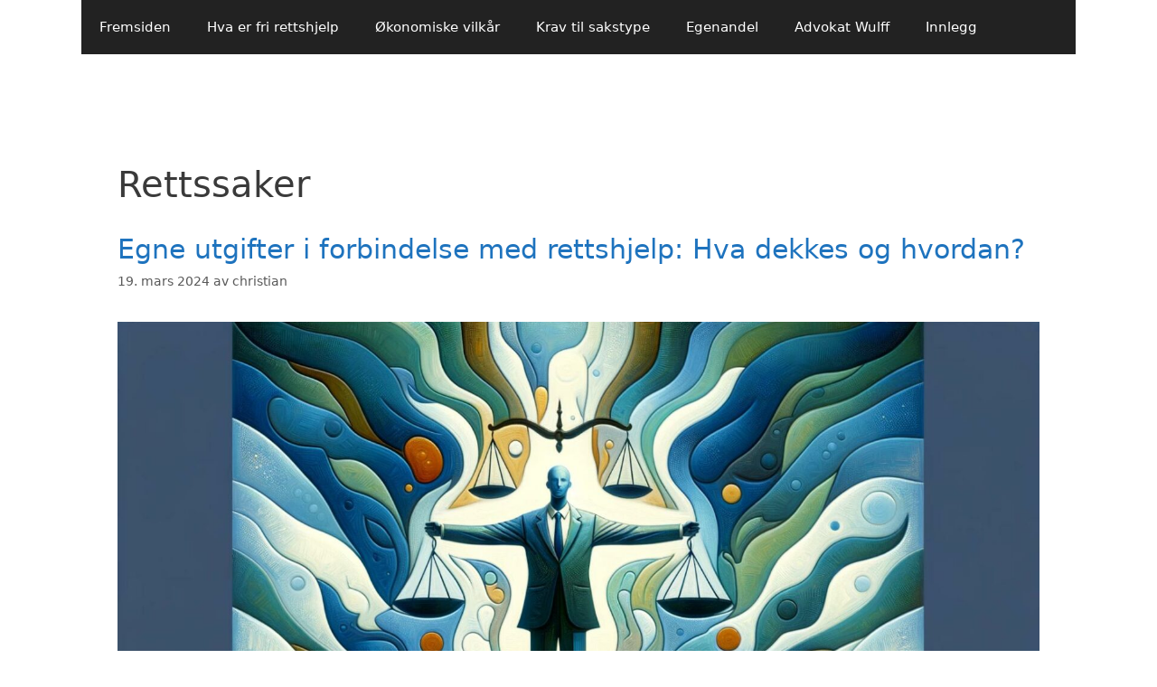

--- FILE ---
content_type: text/html; charset=UTF-8
request_url: https://frirettshjelp.eu/tag/rettssaker/
body_size: 19087
content:
<!DOCTYPE html>
<html lang="nb-NO">
<head>
	<meta charset="UTF-8">
	<title>Rettssaker &#8211; Fri Rettshjelp</title>
<meta name='robots' content='max-image-preview:large' />
<meta name="viewport" content="width=device-width, initial-scale=1"><link rel='dns-prefetch' href='//connect.livechatinc.com' />
<link rel='dns-prefetch' href='//cdn.jsdelivr.net' />
<link rel="alternate" type="application/rss+xml" title="Fri Rettshjelp &raquo; strøm" href="https://frirettshjelp.eu/feed/" />
<link rel="alternate" type="application/rss+xml" title="Fri Rettshjelp &raquo; kommentarstrøm" href="https://frirettshjelp.eu/comments/feed/" />
<link rel="alternate" type="application/rss+xml" title="Fri Rettshjelp &raquo; Rettssaker stikkord-strøm" href="https://frirettshjelp.eu/tag/rettssaker/feed/" />
<style id='wp-img-auto-sizes-contain-inline-css'>
img:is([sizes=auto i],[sizes^="auto," i]){contain-intrinsic-size:3000px 1500px}
/*# sourceURL=wp-img-auto-sizes-contain-inline-css */
</style>
<style id='wp-emoji-styles-inline-css'>

	img.wp-smiley, img.emoji {
		display: inline !important;
		border: none !important;
		box-shadow: none !important;
		height: 1em !important;
		width: 1em !important;
		margin: 0 0.07em !important;
		vertical-align: -0.1em !important;
		background: none !important;
		padding: 0 !important;
	}
/*# sourceURL=wp-emoji-styles-inline-css */
</style>
<style id='wp-block-library-inline-css'>
:root{--wp-block-synced-color:#7a00df;--wp-block-synced-color--rgb:122,0,223;--wp-bound-block-color:var(--wp-block-synced-color);--wp-editor-canvas-background:#ddd;--wp-admin-theme-color:#007cba;--wp-admin-theme-color--rgb:0,124,186;--wp-admin-theme-color-darker-10:#006ba1;--wp-admin-theme-color-darker-10--rgb:0,107,160.5;--wp-admin-theme-color-darker-20:#005a87;--wp-admin-theme-color-darker-20--rgb:0,90,135;--wp-admin-border-width-focus:2px}@media (min-resolution:192dpi){:root{--wp-admin-border-width-focus:1.5px}}.wp-element-button{cursor:pointer}:root .has-very-light-gray-background-color{background-color:#eee}:root .has-very-dark-gray-background-color{background-color:#313131}:root .has-very-light-gray-color{color:#eee}:root .has-very-dark-gray-color{color:#313131}:root .has-vivid-green-cyan-to-vivid-cyan-blue-gradient-background{background:linear-gradient(135deg,#00d084,#0693e3)}:root .has-purple-crush-gradient-background{background:linear-gradient(135deg,#34e2e4,#4721fb 50%,#ab1dfe)}:root .has-hazy-dawn-gradient-background{background:linear-gradient(135deg,#faaca8,#dad0ec)}:root .has-subdued-olive-gradient-background{background:linear-gradient(135deg,#fafae1,#67a671)}:root .has-atomic-cream-gradient-background{background:linear-gradient(135deg,#fdd79a,#004a59)}:root .has-nightshade-gradient-background{background:linear-gradient(135deg,#330968,#31cdcf)}:root .has-midnight-gradient-background{background:linear-gradient(135deg,#020381,#2874fc)}:root{--wp--preset--font-size--normal:16px;--wp--preset--font-size--huge:42px}.has-regular-font-size{font-size:1em}.has-larger-font-size{font-size:2.625em}.has-normal-font-size{font-size:var(--wp--preset--font-size--normal)}.has-huge-font-size{font-size:var(--wp--preset--font-size--huge)}.has-text-align-center{text-align:center}.has-text-align-left{text-align:left}.has-text-align-right{text-align:right}.has-fit-text{white-space:nowrap!important}#end-resizable-editor-section{display:none}.aligncenter{clear:both}.items-justified-left{justify-content:flex-start}.items-justified-center{justify-content:center}.items-justified-right{justify-content:flex-end}.items-justified-space-between{justify-content:space-between}.screen-reader-text{border:0;clip-path:inset(50%);height:1px;margin:-1px;overflow:hidden;padding:0;position:absolute;width:1px;word-wrap:normal!important}.screen-reader-text:focus{background-color:#ddd;clip-path:none;color:#444;display:block;font-size:1em;height:auto;left:5px;line-height:normal;padding:15px 23px 14px;text-decoration:none;top:5px;width:auto;z-index:100000}html :where(.has-border-color){border-style:solid}html :where([style*=border-top-color]){border-top-style:solid}html :where([style*=border-right-color]){border-right-style:solid}html :where([style*=border-bottom-color]){border-bottom-style:solid}html :where([style*=border-left-color]){border-left-style:solid}html :where([style*=border-width]){border-style:solid}html :where([style*=border-top-width]){border-top-style:solid}html :where([style*=border-right-width]){border-right-style:solid}html :where([style*=border-bottom-width]){border-bottom-style:solid}html :where([style*=border-left-width]){border-left-style:solid}html :where(img[class*=wp-image-]){height:auto;max-width:100%}:where(figure){margin:0 0 1em}html :where(.is-position-sticky){--wp-admin--admin-bar--position-offset:var(--wp-admin--admin-bar--height,0px)}@media screen and (max-width:600px){html :where(.is-position-sticky){--wp-admin--admin-bar--position-offset:0px}}

/*# sourceURL=wp-block-library-inline-css */
</style><style id='wp-block-paragraph-inline-css'>
.is-small-text{font-size:.875em}.is-regular-text{font-size:1em}.is-large-text{font-size:2.25em}.is-larger-text{font-size:3em}.has-drop-cap:not(:focus):first-letter{float:left;font-size:8.4em;font-style:normal;font-weight:100;line-height:.68;margin:.05em .1em 0 0;text-transform:uppercase}body.rtl .has-drop-cap:not(:focus):first-letter{float:none;margin-left:.1em}p.has-drop-cap.has-background{overflow:hidden}:root :where(p.has-background){padding:1.25em 2.375em}:where(p.has-text-color:not(.has-link-color)) a{color:inherit}p.has-text-align-left[style*="writing-mode:vertical-lr"],p.has-text-align-right[style*="writing-mode:vertical-rl"]{rotate:180deg}
/*# sourceURL=https://frirettshjelp.eu/wp-includes/blocks/paragraph/style.min.css */
</style>
<style id='global-styles-inline-css'>
:root{--wp--preset--aspect-ratio--square: 1;--wp--preset--aspect-ratio--4-3: 4/3;--wp--preset--aspect-ratio--3-4: 3/4;--wp--preset--aspect-ratio--3-2: 3/2;--wp--preset--aspect-ratio--2-3: 2/3;--wp--preset--aspect-ratio--16-9: 16/9;--wp--preset--aspect-ratio--9-16: 9/16;--wp--preset--color--black: #000000;--wp--preset--color--cyan-bluish-gray: #abb8c3;--wp--preset--color--white: #ffffff;--wp--preset--color--pale-pink: #f78da7;--wp--preset--color--vivid-red: #cf2e2e;--wp--preset--color--luminous-vivid-orange: #ff6900;--wp--preset--color--luminous-vivid-amber: #fcb900;--wp--preset--color--light-green-cyan: #7bdcb5;--wp--preset--color--vivid-green-cyan: #00d084;--wp--preset--color--pale-cyan-blue: #8ed1fc;--wp--preset--color--vivid-cyan-blue: #0693e3;--wp--preset--color--vivid-purple: #9b51e0;--wp--preset--color--contrast: var(--contrast);--wp--preset--color--contrast-2: var(--contrast-2);--wp--preset--color--contrast-3: var(--contrast-3);--wp--preset--color--base: var(--base);--wp--preset--color--base-2: var(--base-2);--wp--preset--color--base-3: var(--base-3);--wp--preset--color--accent: var(--accent);--wp--preset--gradient--vivid-cyan-blue-to-vivid-purple: linear-gradient(135deg,rgb(6,147,227) 0%,rgb(155,81,224) 100%);--wp--preset--gradient--light-green-cyan-to-vivid-green-cyan: linear-gradient(135deg,rgb(122,220,180) 0%,rgb(0,208,130) 100%);--wp--preset--gradient--luminous-vivid-amber-to-luminous-vivid-orange: linear-gradient(135deg,rgb(252,185,0) 0%,rgb(255,105,0) 100%);--wp--preset--gradient--luminous-vivid-orange-to-vivid-red: linear-gradient(135deg,rgb(255,105,0) 0%,rgb(207,46,46) 100%);--wp--preset--gradient--very-light-gray-to-cyan-bluish-gray: linear-gradient(135deg,rgb(238,238,238) 0%,rgb(169,184,195) 100%);--wp--preset--gradient--cool-to-warm-spectrum: linear-gradient(135deg,rgb(74,234,220) 0%,rgb(151,120,209) 20%,rgb(207,42,186) 40%,rgb(238,44,130) 60%,rgb(251,105,98) 80%,rgb(254,248,76) 100%);--wp--preset--gradient--blush-light-purple: linear-gradient(135deg,rgb(255,206,236) 0%,rgb(152,150,240) 100%);--wp--preset--gradient--blush-bordeaux: linear-gradient(135deg,rgb(254,205,165) 0%,rgb(254,45,45) 50%,rgb(107,0,62) 100%);--wp--preset--gradient--luminous-dusk: linear-gradient(135deg,rgb(255,203,112) 0%,rgb(199,81,192) 50%,rgb(65,88,208) 100%);--wp--preset--gradient--pale-ocean: linear-gradient(135deg,rgb(255,245,203) 0%,rgb(182,227,212) 50%,rgb(51,167,181) 100%);--wp--preset--gradient--electric-grass: linear-gradient(135deg,rgb(202,248,128) 0%,rgb(113,206,126) 100%);--wp--preset--gradient--midnight: linear-gradient(135deg,rgb(2,3,129) 0%,rgb(40,116,252) 100%);--wp--preset--font-size--small: 13px;--wp--preset--font-size--medium: 20px;--wp--preset--font-size--large: 36px;--wp--preset--font-size--x-large: 42px;--wp--preset--spacing--20: 0.44rem;--wp--preset--spacing--30: 0.67rem;--wp--preset--spacing--40: 1rem;--wp--preset--spacing--50: 1.5rem;--wp--preset--spacing--60: 2.25rem;--wp--preset--spacing--70: 3.38rem;--wp--preset--spacing--80: 5.06rem;--wp--preset--shadow--natural: 6px 6px 9px rgba(0, 0, 0, 0.2);--wp--preset--shadow--deep: 12px 12px 50px rgba(0, 0, 0, 0.4);--wp--preset--shadow--sharp: 6px 6px 0px rgba(0, 0, 0, 0.2);--wp--preset--shadow--outlined: 6px 6px 0px -3px rgb(255, 255, 255), 6px 6px rgb(0, 0, 0);--wp--preset--shadow--crisp: 6px 6px 0px rgb(0, 0, 0);}:where(.is-layout-flex){gap: 0.5em;}:where(.is-layout-grid){gap: 0.5em;}body .is-layout-flex{display: flex;}.is-layout-flex{flex-wrap: wrap;align-items: center;}.is-layout-flex > :is(*, div){margin: 0;}body .is-layout-grid{display: grid;}.is-layout-grid > :is(*, div){margin: 0;}:where(.wp-block-columns.is-layout-flex){gap: 2em;}:where(.wp-block-columns.is-layout-grid){gap: 2em;}:where(.wp-block-post-template.is-layout-flex){gap: 1.25em;}:where(.wp-block-post-template.is-layout-grid){gap: 1.25em;}.has-black-color{color: var(--wp--preset--color--black) !important;}.has-cyan-bluish-gray-color{color: var(--wp--preset--color--cyan-bluish-gray) !important;}.has-white-color{color: var(--wp--preset--color--white) !important;}.has-pale-pink-color{color: var(--wp--preset--color--pale-pink) !important;}.has-vivid-red-color{color: var(--wp--preset--color--vivid-red) !important;}.has-luminous-vivid-orange-color{color: var(--wp--preset--color--luminous-vivid-orange) !important;}.has-luminous-vivid-amber-color{color: var(--wp--preset--color--luminous-vivid-amber) !important;}.has-light-green-cyan-color{color: var(--wp--preset--color--light-green-cyan) !important;}.has-vivid-green-cyan-color{color: var(--wp--preset--color--vivid-green-cyan) !important;}.has-pale-cyan-blue-color{color: var(--wp--preset--color--pale-cyan-blue) !important;}.has-vivid-cyan-blue-color{color: var(--wp--preset--color--vivid-cyan-blue) !important;}.has-vivid-purple-color{color: var(--wp--preset--color--vivid-purple) !important;}.has-black-background-color{background-color: var(--wp--preset--color--black) !important;}.has-cyan-bluish-gray-background-color{background-color: var(--wp--preset--color--cyan-bluish-gray) !important;}.has-white-background-color{background-color: var(--wp--preset--color--white) !important;}.has-pale-pink-background-color{background-color: var(--wp--preset--color--pale-pink) !important;}.has-vivid-red-background-color{background-color: var(--wp--preset--color--vivid-red) !important;}.has-luminous-vivid-orange-background-color{background-color: var(--wp--preset--color--luminous-vivid-orange) !important;}.has-luminous-vivid-amber-background-color{background-color: var(--wp--preset--color--luminous-vivid-amber) !important;}.has-light-green-cyan-background-color{background-color: var(--wp--preset--color--light-green-cyan) !important;}.has-vivid-green-cyan-background-color{background-color: var(--wp--preset--color--vivid-green-cyan) !important;}.has-pale-cyan-blue-background-color{background-color: var(--wp--preset--color--pale-cyan-blue) !important;}.has-vivid-cyan-blue-background-color{background-color: var(--wp--preset--color--vivid-cyan-blue) !important;}.has-vivid-purple-background-color{background-color: var(--wp--preset--color--vivid-purple) !important;}.has-black-border-color{border-color: var(--wp--preset--color--black) !important;}.has-cyan-bluish-gray-border-color{border-color: var(--wp--preset--color--cyan-bluish-gray) !important;}.has-white-border-color{border-color: var(--wp--preset--color--white) !important;}.has-pale-pink-border-color{border-color: var(--wp--preset--color--pale-pink) !important;}.has-vivid-red-border-color{border-color: var(--wp--preset--color--vivid-red) !important;}.has-luminous-vivid-orange-border-color{border-color: var(--wp--preset--color--luminous-vivid-orange) !important;}.has-luminous-vivid-amber-border-color{border-color: var(--wp--preset--color--luminous-vivid-amber) !important;}.has-light-green-cyan-border-color{border-color: var(--wp--preset--color--light-green-cyan) !important;}.has-vivid-green-cyan-border-color{border-color: var(--wp--preset--color--vivid-green-cyan) !important;}.has-pale-cyan-blue-border-color{border-color: var(--wp--preset--color--pale-cyan-blue) !important;}.has-vivid-cyan-blue-border-color{border-color: var(--wp--preset--color--vivid-cyan-blue) !important;}.has-vivid-purple-border-color{border-color: var(--wp--preset--color--vivid-purple) !important;}.has-vivid-cyan-blue-to-vivid-purple-gradient-background{background: var(--wp--preset--gradient--vivid-cyan-blue-to-vivid-purple) !important;}.has-light-green-cyan-to-vivid-green-cyan-gradient-background{background: var(--wp--preset--gradient--light-green-cyan-to-vivid-green-cyan) !important;}.has-luminous-vivid-amber-to-luminous-vivid-orange-gradient-background{background: var(--wp--preset--gradient--luminous-vivid-amber-to-luminous-vivid-orange) !important;}.has-luminous-vivid-orange-to-vivid-red-gradient-background{background: var(--wp--preset--gradient--luminous-vivid-orange-to-vivid-red) !important;}.has-very-light-gray-to-cyan-bluish-gray-gradient-background{background: var(--wp--preset--gradient--very-light-gray-to-cyan-bluish-gray) !important;}.has-cool-to-warm-spectrum-gradient-background{background: var(--wp--preset--gradient--cool-to-warm-spectrum) !important;}.has-blush-light-purple-gradient-background{background: var(--wp--preset--gradient--blush-light-purple) !important;}.has-blush-bordeaux-gradient-background{background: var(--wp--preset--gradient--blush-bordeaux) !important;}.has-luminous-dusk-gradient-background{background: var(--wp--preset--gradient--luminous-dusk) !important;}.has-pale-ocean-gradient-background{background: var(--wp--preset--gradient--pale-ocean) !important;}.has-electric-grass-gradient-background{background: var(--wp--preset--gradient--electric-grass) !important;}.has-midnight-gradient-background{background: var(--wp--preset--gradient--midnight) !important;}.has-small-font-size{font-size: var(--wp--preset--font-size--small) !important;}.has-medium-font-size{font-size: var(--wp--preset--font-size--medium) !important;}.has-large-font-size{font-size: var(--wp--preset--font-size--large) !important;}.has-x-large-font-size{font-size: var(--wp--preset--font-size--x-large) !important;}
/*# sourceURL=global-styles-inline-css */
</style>

<style id='classic-theme-styles-inline-css'>
/*! This file is auto-generated */
.wp-block-button__link{color:#fff;background-color:#32373c;border-radius:9999px;box-shadow:none;text-decoration:none;padding:calc(.667em + 2px) calc(1.333em + 2px);font-size:1.125em}.wp-block-file__button{background:#32373c;color:#fff;text-decoration:none}
/*# sourceURL=/wp-includes/css/classic-themes.min.css */
</style>
<link rel='stylesheet' id='scfp-form-repeater-css-css' href='https://frirettshjelp.eu/wp-content/plugins/wcp-contact-form/agp-core/assets/repeater/css/style.css?ver=6.9' media='all' />
<link rel='stylesheet' id='scfp-css-css' href='https://frirettshjelp.eu/wp-content/plugins/wcp-contact-form/assets/css/style.css?ver=6.9' media='all' />
<link rel='stylesheet' id='generate-style-grid-css' href='https://frirettshjelp.eu/wp-content/themes/generatepress/assets/css/unsemantic-grid.min.css?ver=3.6.1' media='all' />
<link rel='stylesheet' id='generate-style-css' href='https://frirettshjelp.eu/wp-content/themes/generatepress/assets/css/style.min.css?ver=3.6.1' media='all' />
<style id='generate-style-inline-css'>
body{background-color:#ffffff;color:#3a3a3a;}a{color:#1e73be;}a:hover, a:focus, a:active{color:#000000;}body .grid-container{max-width:1100px;}.wp-block-group__inner-container{max-width:1100px;margin-left:auto;margin-right:auto;}.generate-back-to-top{font-size:20px;border-radius:3px;position:fixed;bottom:30px;right:30px;line-height:40px;width:40px;text-align:center;z-index:10;transition:opacity 300ms ease-in-out;opacity:0.1;transform:translateY(1000px);}.generate-back-to-top__show{opacity:1;transform:translateY(0);}:root{--contrast:#222222;--contrast-2:#575760;--contrast-3:#b2b2be;--base:#f0f0f0;--base-2:#f7f8f9;--base-3:#ffffff;--accent:#1e73be;}:root .has-contrast-color{color:var(--contrast);}:root .has-contrast-background-color{background-color:var(--contrast);}:root .has-contrast-2-color{color:var(--contrast-2);}:root .has-contrast-2-background-color{background-color:var(--contrast-2);}:root .has-contrast-3-color{color:var(--contrast-3);}:root .has-contrast-3-background-color{background-color:var(--contrast-3);}:root .has-base-color{color:var(--base);}:root .has-base-background-color{background-color:var(--base);}:root .has-base-2-color{color:var(--base-2);}:root .has-base-2-background-color{background-color:var(--base-2);}:root .has-base-3-color{color:var(--base-3);}:root .has-base-3-background-color{background-color:var(--base-3);}:root .has-accent-color{color:var(--accent);}:root .has-accent-background-color{background-color:var(--accent);}body, button, input, select, textarea{font-family:-apple-system, system-ui, BlinkMacSystemFont, "Segoe UI", Helvetica, Arial, sans-serif, "Apple Color Emoji", "Segoe UI Emoji", "Segoe UI Symbol";}body{line-height:1.5;}.entry-content > [class*="wp-block-"]:not(:last-child):not(.wp-block-heading){margin-bottom:1.5em;}.main-title{font-size:45px;}.main-navigation .main-nav ul ul li a{font-size:14px;}.sidebar .widget, .footer-widgets .widget{font-size:17px;}h1{font-weight:300;font-size:40px;}h2{font-weight:300;font-size:30px;}h3{font-size:20px;}h4{font-size:inherit;}h5{font-size:inherit;}@media (max-width:768px){.main-title{font-size:30px;}h1{font-size:30px;}h2{font-size:25px;}}.top-bar{background-color:#636363;color:#ffffff;}.top-bar a{color:#ffffff;}.top-bar a:hover{color:#303030;}.site-header{background-color:#ffffff;color:#3a3a3a;}.site-header a{color:#3a3a3a;}.main-title a,.main-title a:hover{color:#222222;}.site-description{color:#757575;}.main-navigation,.main-navigation ul ul{background-color:#222222;}.main-navigation .main-nav ul li a, .main-navigation .menu-toggle, .main-navigation .menu-bar-items{color:#ffffff;}.main-navigation .main-nav ul li:not([class*="current-menu-"]):hover > a, .main-navigation .main-nav ul li:not([class*="current-menu-"]):focus > a, .main-navigation .main-nav ul li.sfHover:not([class*="current-menu-"]) > a, .main-navigation .menu-bar-item:hover > a, .main-navigation .menu-bar-item.sfHover > a{color:#ffffff;background-color:#3f3f3f;}button.menu-toggle:hover,button.menu-toggle:focus,.main-navigation .mobile-bar-items a,.main-navigation .mobile-bar-items a:hover,.main-navigation .mobile-bar-items a:focus{color:#ffffff;}.main-navigation .main-nav ul li[class*="current-menu-"] > a{color:#ffffff;background-color:#3f3f3f;}.navigation-search input[type="search"],.navigation-search input[type="search"]:active, .navigation-search input[type="search"]:focus, .main-navigation .main-nav ul li.search-item.active > a, .main-navigation .menu-bar-items .search-item.active > a{color:#ffffff;background-color:#3f3f3f;}.main-navigation ul ul{background-color:#3f3f3f;}.main-navigation .main-nav ul ul li a{color:#ffffff;}.main-navigation .main-nav ul ul li:not([class*="current-menu-"]):hover > a,.main-navigation .main-nav ul ul li:not([class*="current-menu-"]):focus > a, .main-navigation .main-nav ul ul li.sfHover:not([class*="current-menu-"]) > a{color:#ffffff;background-color:#4f4f4f;}.main-navigation .main-nav ul ul li[class*="current-menu-"] > a{color:#ffffff;background-color:#4f4f4f;}.separate-containers .inside-article, .separate-containers .comments-area, .separate-containers .page-header, .one-container .container, .separate-containers .paging-navigation, .inside-page-header{background-color:#ffffff;}.entry-meta{color:#595959;}.entry-meta a{color:#595959;}.entry-meta a:hover{color:#1e73be;}.sidebar .widget{background-color:#ffffff;}.sidebar .widget .widget-title{color:#000000;}.footer-widgets{background-color:#ffffff;}.footer-widgets .widget-title{color:#000000;}.site-info{color:#ffffff;background-color:#222222;}.site-info a{color:#ffffff;}.site-info a:hover{color:#606060;}.footer-bar .widget_nav_menu .current-menu-item a{color:#606060;}input[type="text"],input[type="email"],input[type="url"],input[type="password"],input[type="search"],input[type="tel"],input[type="number"],textarea,select{color:#666666;background-color:#fafafa;border-color:#cccccc;}input[type="text"]:focus,input[type="email"]:focus,input[type="url"]:focus,input[type="password"]:focus,input[type="search"]:focus,input[type="tel"]:focus,input[type="number"]:focus,textarea:focus,select:focus{color:#666666;background-color:#ffffff;border-color:#bfbfbf;}button,html input[type="button"],input[type="reset"],input[type="submit"],a.button,a.wp-block-button__link:not(.has-background){color:#ffffff;background-color:#666666;}button:hover,html input[type="button"]:hover,input[type="reset"]:hover,input[type="submit"]:hover,a.button:hover,button:focus,html input[type="button"]:focus,input[type="reset"]:focus,input[type="submit"]:focus,a.button:focus,a.wp-block-button__link:not(.has-background):active,a.wp-block-button__link:not(.has-background):focus,a.wp-block-button__link:not(.has-background):hover{color:#ffffff;background-color:#3f3f3f;}a.generate-back-to-top{background-color:rgba( 0,0,0,0.4 );color:#ffffff;}a.generate-back-to-top:hover,a.generate-back-to-top:focus{background-color:rgba( 0,0,0,0.6 );color:#ffffff;}:root{--gp-search-modal-bg-color:var(--base-3);--gp-search-modal-text-color:var(--contrast);--gp-search-modal-overlay-bg-color:rgba(0,0,0,0.2);}@media (max-width:768px){.main-navigation .menu-bar-item:hover > a, .main-navigation .menu-bar-item.sfHover > a{background:none;color:#ffffff;}}.inside-top-bar{padding:10px;}.inside-header{padding:40px;}.site-main .wp-block-group__inner-container{padding:40px;}.entry-content .alignwide, body:not(.no-sidebar) .entry-content .alignfull{margin-left:-40px;width:calc(100% + 80px);max-width:calc(100% + 80px);}.rtl .menu-item-has-children .dropdown-menu-toggle{padding-left:20px;}.rtl .main-navigation .main-nav ul li.menu-item-has-children > a{padding-right:20px;}.site-info{padding:20px;}@media (max-width:768px){.separate-containers .inside-article, .separate-containers .comments-area, .separate-containers .page-header, .separate-containers .paging-navigation, .one-container .site-content, .inside-page-header{padding:30px;}.site-main .wp-block-group__inner-container{padding:30px;}.site-info{padding-right:10px;padding-left:10px;}.entry-content .alignwide, body:not(.no-sidebar) .entry-content .alignfull{margin-left:-30px;width:calc(100% + 60px);max-width:calc(100% + 60px);}}.one-container .sidebar .widget{padding:0px;}/* End cached CSS */@media (max-width:768px){.main-navigation .menu-toggle,.main-navigation .mobile-bar-items,.sidebar-nav-mobile:not(#sticky-placeholder){display:block;}.main-navigation ul,.gen-sidebar-nav{display:none;}[class*="nav-float-"] .site-header .inside-header > *{float:none;clear:both;}}
/*# sourceURL=generate-style-inline-css */
</style>
<link rel='stylesheet' id='generate-mobile-style-css' href='https://frirettshjelp.eu/wp-content/themes/generatepress/assets/css/mobile.min.css?ver=3.6.1' media='all' />
<link rel='stylesheet' id='generate-font-icons-css' href='https://frirettshjelp.eu/wp-content/themes/generatepress/assets/css/components/font-icons.min.css?ver=3.6.1' media='all' />
<link rel='stylesheet' id='call-now-button-modern-style-css' href='https://frirettshjelp.eu/wp-content/plugins/call-now-button/resources/style/modern.css?ver=1.5.5' media='all' />
<script src="https://frirettshjelp.eu/wp-includes/js/jquery/jquery.min.js?ver=3.7.1" id="jquery-core-js"></script>
<script src="https://frirettshjelp.eu/wp-includes/js/jquery/jquery-migrate.min.js?ver=3.4.1" id="jquery-migrate-js"></script>
<script src="https://frirettshjelp.eu/wp-content/plugins/wcp-contact-form/agp-core/assets/repeater/js/main.js?ver=6.9" id="scfp-form-repeater-js"></script>
<script id="text-connect-js-extra">
var textConnect = {"addons":[],"ajax_url":"https://frirettshjelp.eu/wp-admin/admin-ajax.php","visitor":null};
//# sourceURL=text-connect-js-extra
</script>
<script src="https://frirettshjelp.eu/wp-content/plugins/wp-live-chat-software-for-wordpress/includes/js/textConnect.js?ver=5.0.10" id="text-connect-js"></script>
<link rel="https://api.w.org/" href="https://frirettshjelp.eu/wp-json/" /><link rel="alternate" title="JSON" type="application/json" href="https://frirettshjelp.eu/wp-json/wp/v2/tags/257" /><link rel="EditURI" type="application/rsd+xml" title="RSD" href="https://frirettshjelp.eu/xmlrpc.php?rsd" />
<meta name="generator" content="WordPress 6.9" />
<link rel="apple-touch-icon" sizes="180x180" href="/wp-content/uploads/fbrfg/apple-touch-icon.png">
<link rel="icon" type="image/png" sizes="32x32" href="/wp-content/uploads/fbrfg/favicon-32x32.png">
<link rel="icon" type="image/png" sizes="16x16" href="/wp-content/uploads/fbrfg/favicon-16x16.png">
<link rel="manifest" href="/wp-content/uploads/fbrfg/site.webmanifest">
<link rel="mask-icon" href="/wp-content/uploads/fbrfg/safari-pinned-tab.svg" color="#5bbad5">
<link rel="shortcut icon" href="/wp-content/uploads/fbrfg/favicon.ico">
<meta name="msapplication-TileColor" content="#da532c">
<meta name="msapplication-config" content="/wp-content/uploads/fbrfg/browserconfig.xml">
<meta name="theme-color" content="#ffffff"><style>.recentcomments a{display:inline !important;padding:0 !important;margin:0 !important;}</style>		<style id="wp-custom-css">
			/* Behold hvit flate og vertikal luft i sidebar-widgets */
.sidebar .widget {
    background: #ffffff;
    padding: 18px 6px; /* Topp/bunn 18px – sider kun 6px */
    margin-bottom: 18px;
}
/* Finjuster vertikal avstand mellom widgets i sidebar */
.sidebar .widget {
    margin-bottom: 14px;
}
/* Juster venstrekant slik at sidebar flukter bedre med hovedinnhold */
.widget-area {
    padding-left: 6px;
}
.blog .cat-links,
.blog .tags-links,
.archive .cat-links,
.archive .tags-links {
    display: none;
}
		</style>
		</head>

<body class="archive tag tag-rettssaker tag-257 wp-embed-responsive wp-theme-generatepress no-sidebar nav-above-header one-container fluid-header active-footer-widgets-1 nav-aligned-left header-aligned-left dropdown-hover" itemtype="https://schema.org/Blog" itemscope>
	<a class="screen-reader-text skip-link" href="#content" title="Hopp til innhold">Hopp til innhold</a>		<nav class="main-navigation grid-container grid-parent sub-menu-right" id="site-navigation" aria-label="Primary"  itemtype="https://schema.org/SiteNavigationElement" itemscope>
			<div class="inside-navigation grid-container grid-parent">
								<button class="menu-toggle" aria-controls="primary-menu" aria-expanded="false">
					<span class="mobile-menu">Meny</span>				</button>
				<div id="primary-menu" class="main-nav"><ul id="menu-fri-rettshjelp" class=" menu sf-menu"><li id="menu-item-105" class="menu-item menu-item-type-post_type menu-item-object-page menu-item-home menu-item-105"><a href="https://frirettshjelp.eu/">Fremsiden</a></li>
<li id="menu-item-62" class="menu-item menu-item-type-post_type menu-item-object-page menu-item-62"><a href="https://frirettshjelp.eu/hva-er-fri-rettshjelp-2/">Hva er fri rettshjelp</a></li>
<li id="menu-item-27" class="menu-item menu-item-type-post_type menu-item-object-page menu-item-27"><a href="https://frirettshjelp.eu/formuesgrense/">Økonomiske vilkår</a></li>
<li id="menu-item-25" class="menu-item menu-item-type-post_type menu-item-object-page menu-item-25"><a href="https://frirettshjelp.eu/hvilke-saker/">Krav til sakstype</a></li>
<li id="menu-item-67" class="menu-item menu-item-type-post_type menu-item-object-page menu-item-67"><a href="https://frirettshjelp.eu/egenandel/">Egenandel</a></li>
<li id="menu-item-361" class="menu-item menu-item-type-custom menu-item-object-custom menu-item-361"><a href="https://www.christianwulffhansen.no/">Advokat Wulff</a></li>
<li id="menu-item-94" class="menu-item menu-item-type-post_type menu-item-object-page current_page_parent menu-item-94"><a href="https://frirettshjelp.eu/om-fri-rettshjelp/">Innlegg</a></li>
</ul></div>			</div>
		</nav>
				<header class="site-header" id="masthead" aria-label="Site"  itemtype="https://schema.org/WPHeader" itemscope>
			<div class="inside-header grid-container grid-parent">
							</div>
		</header>
		
	<div class="site grid-container container hfeed grid-parent" id="page">
				<div class="site-content" id="content">
			
	<div class="content-area grid-parent mobile-grid-100 grid-100 tablet-grid-100" id="primary">
		<main class="site-main" id="main">
					<header class="page-header" aria-label="Page">
			
			<h1 class="page-title">
				Rettssaker			</h1>

					</header>
		<article id="post-607" class="post-607 post type-post status-publish format-standard has-post-thumbnail hentry category-fri-rettshjelp category-fri-sakforsel tag-advokat-fri-rettshjelp tag-advokathjelp tag-dekning-av-utgifter tag-dekningsomrade tag-dna-analyse tag-fri-rettshjelp tag-fri-rettsrad tag-fylkesmannens-myndighet tag-grunnlag-for-a-fa-fri-rettshjelp tag-juridisk-bistand tag-juridiske-kostnader tag-kostnadsdekning tag-nodvendige-utgifter tag-offentlig-organ tag-oppholdsutgifter tag-oversettelse-av-dokumenter tag-reiseutgifter tag-rettshjelp tag-rettshjelpsloven tag-rettslige-krav tag-rettslige-prosesser tag-rettsradssaker tag-rettssaker tag-salaerforskriften tag-salaeroppgave-2 tag-tolkebistand tag-trygdesaker tag-unntakstilfeller tag-vesentlige-kostnader" itemtype="https://schema.org/CreativeWork" itemscope>
	<div class="inside-article">
					<header class="entry-header">
				<h2 class="entry-title" itemprop="headline"><a href="https://frirettshjelp.eu/2024/03/egne-utgifter-i-forbindelse-med-rettshjelp-hva-dekkes-og-hvordan/" rel="bookmark">Egne utgifter i forbindelse med rettshjelp: Hva dekkes og hvordan?</a></h2>		<div class="entry-meta">
			<span class="posted-on"><time class="entry-date published" datetime="2024-03-19T07:00:00+01:00" itemprop="datePublished">19. mars 2024</time></span> <span class="byline">av <span class="author vcard" itemprop="author" itemtype="https://schema.org/Person" itemscope><a class="url fn n" href="https://frirettshjelp.eu/author/christian/" title="Vis alle innlegg av christian" rel="author" itemprop="url"><span class="author-name" itemprop="name">christian</span></a></span></span> 		</div>
					</header>
			<div class="post-image">
						
						<a href="https://frirettshjelp.eu/2024/03/egne-utgifter-i-forbindelse-med-rettshjelp-hva-dekkes-og-hvordan/">
							<img width="1661" height="949" src="https://frirettshjelp.eu/wp-content/uploads/2023/12/88.jpg" class="attachment-full size-full wp-post-image" alt="Dekning av utgifter, Fri rettsråd, Juridiske kostnader, Rettslige prosesser, Rettshjelpsloven, Reiseutgifter, Oppholdsutgifter, Vesentlige kostnader, Nødvendige utgifter, Tolkebistand, Oversettelse av dokumenter, Offentlig organ, Advokathjelp, Fylkesmannens myndighet, Rettsrådssaker, DNA-analyse, Trygdesaker, Rettssaker, Juridisk bistand, Kostnadsdekning, Rettslige krav, Fri rettshjelp, Unntakstilfeller, Dekningsområde, Salæroppgave." itemprop="image" decoding="async" fetchpriority="high" srcset="https://frirettshjelp.eu/wp-content/uploads/2023/12/88.jpg 1661w, https://frirettshjelp.eu/wp-content/uploads/2023/12/88-300x171.jpg 300w, https://frirettshjelp.eu/wp-content/uploads/2023/12/88-1024x585.jpg 1024w, https://frirettshjelp.eu/wp-content/uploads/2023/12/88-768x439.jpg 768w, https://frirettshjelp.eu/wp-content/uploads/2023/12/88-1536x878.jpg 1536w" sizes="(max-width: 1661px) 100vw, 1661px" />
						</a>
					</div>
			<div class="entry-summary" itemprop="text">
				<p>Å navigere gjennom juridiske prosesser kan ofte medføre diverse kostnader og utgifter. Heldigvis gir rettshjelpsloven noen retningslinjer for dekning av visse utgifter som klienter kan pådra seg i forbindelse med en fri rettsrådssak. Dette blogginnlegget tar for seg hva som kan dekkes og hvordan det kan bli dekket. Samtykke og kompetanse Ifølge rettshjelpsloven § 14 &#8230; <a title="Egne utgifter i forbindelse med rettshjelp: Hva dekkes og hvordan?" class="read-more" href="https://frirettshjelp.eu/2024/03/egne-utgifter-i-forbindelse-med-rettshjelp-hva-dekkes-og-hvordan/" aria-label="Read more about Egne utgifter i forbindelse med rettshjelp: Hva dekkes og hvordan?">Les mer</a></p>
			</div>

				<footer class="entry-meta" aria-label="Entry meta">
			<span class="cat-links"><span class="screen-reader-text">Kategorier </span><a href="https://frirettshjelp.eu/category/fri-rettshjelp/" rel="category tag">Fri rettshjelp</a>, <a href="https://frirettshjelp.eu/category/fri-sakforsel/" rel="category tag">Fri sakførsel</a></span> <span class="tags-links"><span class="screen-reader-text">Stikkord </span><a href="https://frirettshjelp.eu/tag/advokat-fri-rettshjelp/" rel="tag">advokat fri rettshjelp</a>, <a href="https://frirettshjelp.eu/tag/advokathjelp/" rel="tag">advokathjelp</a>, <a href="https://frirettshjelp.eu/tag/dekning-av-utgifter/" rel="tag">dekning av utgifter</a>, <a href="https://frirettshjelp.eu/tag/dekningsomrade/" rel="tag">Dekningsområde</a>, <a href="https://frirettshjelp.eu/tag/dna-analyse/" rel="tag">DNA-analyse</a>, <a href="https://frirettshjelp.eu/tag/fri-rettshjelp/" rel="tag">fri rettshjelp</a>, <a href="https://frirettshjelp.eu/tag/fri-rettsrad/" rel="tag">fri rettsråd</a>, <a href="https://frirettshjelp.eu/tag/fylkesmannens-myndighet/" rel="tag">Fylkesmannens myndighet</a>, <a href="https://frirettshjelp.eu/tag/grunnlag-for-a-fa-fri-rettshjelp/" rel="tag">grunnlag for å få fri rettshjelp</a>, <a href="https://frirettshjelp.eu/tag/juridisk-bistand/" rel="tag">juridisk bistand</a>, <a href="https://frirettshjelp.eu/tag/juridiske-kostnader/" rel="tag">Juridiske kostnader</a>, <a href="https://frirettshjelp.eu/tag/kostnadsdekning/" rel="tag">Kostnadsdekning</a>, <a href="https://frirettshjelp.eu/tag/nodvendige-utgifter/" rel="tag">nødvendige utgifter</a>, <a href="https://frirettshjelp.eu/tag/offentlig-organ/" rel="tag">Offentlig organ</a>, <a href="https://frirettshjelp.eu/tag/oppholdsutgifter/" rel="tag">oppholdsutgifter</a>, <a href="https://frirettshjelp.eu/tag/oversettelse-av-dokumenter/" rel="tag">Oversettelse av dokumenter</a>, <a href="https://frirettshjelp.eu/tag/reiseutgifter/" rel="tag">reiseutgifter</a>, <a href="https://frirettshjelp.eu/tag/rettshjelp/" rel="tag">rettshjelp</a>, <a href="https://frirettshjelp.eu/tag/rettshjelpsloven/" rel="tag">rettshjelpsloven</a>, <a href="https://frirettshjelp.eu/tag/rettslige-krav/" rel="tag">Rettslige krav</a>, <a href="https://frirettshjelp.eu/tag/rettslige-prosesser/" rel="tag">Rettslige prosesser</a>, <a href="https://frirettshjelp.eu/tag/rettsradssaker/" rel="tag">Rettsrådssaker</a>, <a href="https://frirettshjelp.eu/tag/rettssaker/" rel="tag">Rettssaker</a>, <a href="https://frirettshjelp.eu/tag/salaerforskriften/" rel="tag">Salærforskriften</a>, <a href="https://frirettshjelp.eu/tag/salaeroppgave-2/" rel="tag">Salæroppgave.</a>, <a href="https://frirettshjelp.eu/tag/tolkebistand/" rel="tag">Tolkebistand</a>, <a href="https://frirettshjelp.eu/tag/trygdesaker/" rel="tag">trygdesaker</a>, <a href="https://frirettshjelp.eu/tag/unntakstilfeller/" rel="tag">Unntakstilfeller</a>, <a href="https://frirettshjelp.eu/tag/vesentlige-kostnader/" rel="tag">Vesentlige kostnader</a></span> 		</footer>
			</div>
</article>
<article id="post-605" class="post-605 post type-post status-publish format-standard has-post-thumbnail hentry category-egenandel category-fri-rettshjelp tag-advokat-fri-rettshjelp tag-advokatbistand tag-advokathjelp tag-advokatkostnader tag-advokatmekling tag-advokatradgivning tag-advokatrettigheter tag-advokattjenester tag-eiendomsrettigheter tag-fri-rettshjelp tag-juridisk-bistand tag-juridisk-veiledning tag-juridiske-sporsmal tag-konfliktlosning tag-konfliktlosningstjenester tag-lovradgivning tag-rettigheter-og-plikter tag-rettshjelpsloven tag-rettshjelpspolicy tag-rettshjelpsrettigheter tag-rettshjelpssystem tag-rettslig-stotte tag-rettslige-utfordringer tag-rettsrad tag-rettssaker" itemtype="https://schema.org/CreativeWork" itemscope>
	<div class="inside-article">
					<header class="entry-header">
				<h2 class="entry-title" itemprop="headline"><a href="https://frirettshjelp.eu/2024/03/fri-rettshjelp-retten-til-radgivning-og-veiledning/" rel="bookmark">Fri rettshjelp: Retten til rådgivning og veiledning</a></h2>		<div class="entry-meta">
			<span class="posted-on"><time class="entry-date published" datetime="2024-03-05T07:00:00+01:00" itemprop="datePublished">5. mars 2024</time></span> <span class="byline">av <span class="author vcard" itemprop="author" itemtype="https://schema.org/Person" itemscope><a class="url fn n" href="https://frirettshjelp.eu/author/christian/" title="Vis alle innlegg av christian" rel="author" itemprop="url"><span class="author-name" itemprop="name">christian</span></a></span></span> 		</div>
					</header>
			<div class="post-image">
						
						<a href="https://frirettshjelp.eu/2024/03/fri-rettshjelp-retten-til-radgivning-og-veiledning/">
							<img width="1757" height="1004" src="https://frirettshjelp.eu/wp-content/uploads/2023/12/99.jpg" class="attachment-full size-full wp-post-image" alt="Juridisk bistand, Advokatrådgivning, Rettsråd, Rettshjelpsloven, Advokathjelp, Rettssaker, Juridiske spørsmål, Konfliktløsning, Eiendomsrettigheter, Advokatmekling, Rettigheter og plikter, Juridisk veiledning, Advokattjenester, Rettslige utfordringer, Advokatkostnader, Rettshjelpssystem, Rettslig støtte, Rettshjelpsrettigheter, Advokatbistand, Rettshjelpspolicy, Konfliktløsningstjenester, Lovrådgivning, Advokatrettigheter, Rettsrådgivningssaker." itemprop="image" decoding="async" srcset="https://frirettshjelp.eu/wp-content/uploads/2023/12/99.jpg 1757w, https://frirettshjelp.eu/wp-content/uploads/2023/12/99-300x171.jpg 300w, https://frirettshjelp.eu/wp-content/uploads/2023/12/99-1024x585.jpg 1024w, https://frirettshjelp.eu/wp-content/uploads/2023/12/99-768x439.jpg 768w, https://frirettshjelp.eu/wp-content/uploads/2023/12/99-1536x878.jpg 1536w" sizes="(max-width: 1757px) 100vw, 1757px" />
						</a>
					</div>
			<div class="entry-summary" itemprop="text">
				<p>Mange juridiske spørsmål kan oppstå i løpet av livet vårt, og noen ganger kan de være komplekse og utfordrende å håndtere på egen hånd. Heldigvis gir rettshjelpsloven en viktig rettighet til alle som står overfor juridiske utfordringer &#8211; retten til nødvendig juridisk rådgivning og bistand fra en advokat. Omfanget av juridisk bistand Ifølge rettshjelpsloven § &#8230; <a title="Fri rettshjelp: Retten til rådgivning og veiledning" class="read-more" href="https://frirettshjelp.eu/2024/03/fri-rettshjelp-retten-til-radgivning-og-veiledning/" aria-label="Read more about Fri rettshjelp: Retten til rådgivning og veiledning">Les mer</a></p>
			</div>

				<footer class="entry-meta" aria-label="Entry meta">
			<span class="cat-links"><span class="screen-reader-text">Kategorier </span><a href="https://frirettshjelp.eu/category/fri-rettshjelp/egenandel/" rel="category tag">Egenandel</a>, <a href="https://frirettshjelp.eu/category/fri-rettshjelp/" rel="category tag">Fri rettshjelp</a></span> <span class="tags-links"><span class="screen-reader-text">Stikkord </span><a href="https://frirettshjelp.eu/tag/advokat-fri-rettshjelp/" rel="tag">advokat fri rettshjelp</a>, <a href="https://frirettshjelp.eu/tag/advokatbistand/" rel="tag">advokatbistand</a>, <a href="https://frirettshjelp.eu/tag/advokathjelp/" rel="tag">advokathjelp</a>, <a href="https://frirettshjelp.eu/tag/advokatkostnader/" rel="tag">advokatkostnader</a>, <a href="https://frirettshjelp.eu/tag/advokatmekling/" rel="tag">Advokatmekling</a>, <a href="https://frirettshjelp.eu/tag/advokatradgivning/" rel="tag">Advokatrådgivning</a>, <a href="https://frirettshjelp.eu/tag/advokatrettigheter/" rel="tag">Advokatrettigheter</a>, <a href="https://frirettshjelp.eu/tag/advokattjenester/" rel="tag">advokattjenester</a>, <a href="https://frirettshjelp.eu/tag/eiendomsrettigheter/" rel="tag">Eiendomsrettigheter</a>, <a href="https://frirettshjelp.eu/tag/fri-rettshjelp/" rel="tag">fri rettshjelp</a>, <a href="https://frirettshjelp.eu/tag/juridisk-bistand/" rel="tag">juridisk bistand</a>, <a href="https://frirettshjelp.eu/tag/juridisk-veiledning/" rel="tag">juridisk veiledning</a>, <a href="https://frirettshjelp.eu/tag/juridiske-sporsmal/" rel="tag">juridiske spørsmål</a>, <a href="https://frirettshjelp.eu/tag/konfliktlosning/" rel="tag">Konfliktløsning</a>, <a href="https://frirettshjelp.eu/tag/konfliktlosningstjenester/" rel="tag">Konfliktløsningstjenester</a>, <a href="https://frirettshjelp.eu/tag/lovradgivning/" rel="tag">Lovrådgivning</a>, <a href="https://frirettshjelp.eu/tag/rettigheter-og-plikter/" rel="tag">rettigheter og plikter</a>, <a href="https://frirettshjelp.eu/tag/rettshjelpsloven/" rel="tag">rettshjelpsloven</a>, <a href="https://frirettshjelp.eu/tag/rettshjelpspolicy/" rel="tag">Rettshjelpspolicy</a>, <a href="https://frirettshjelp.eu/tag/rettshjelpsrettigheter/" rel="tag">rettshjelpsrettigheter</a>, <a href="https://frirettshjelp.eu/tag/rettshjelpssystem/" rel="tag">rettshjelpssystem</a>, <a href="https://frirettshjelp.eu/tag/rettslig-stotte/" rel="tag">rettslig støtte</a>, <a href="https://frirettshjelp.eu/tag/rettslige-utfordringer/" rel="tag">rettslige utfordringer</a>, <a href="https://frirettshjelp.eu/tag/rettsrad/" rel="tag">Rettsråd</a>, <a href="https://frirettshjelp.eu/tag/rettssaker/" rel="tag">Rettssaker</a></span> 		</footer>
			</div>
</article>
<article id="post-513" class="post-513 post type-post status-publish format-standard has-post-thumbnail hentry category-fri-rettshjelp tag-advokat-fri-rettshjelp tag-domstolskontroll tag-fri-rettshjelp tag-individuelle-rettigheter tag-juridisk-bistand tag-lavinntektsgrupper tag-likeverdige-rettigheter tag-rettferdig-samfunn tag-rettighetsvern tag-rettsavklaring tag-rettshjelp tag-rettshjelpsordninger tag-rettslige-utfordringer tag-rettssaker tag-rettssikkerhet tag-rettsstridig-praksis tag-rettssystem tag-samfunnets-rettigheter tag-samfunnsfunksjon tag-samfunnsinteresser tag-samfunnsmessig-betydning tag-sosial-rettferdighet tag-tillit-til-samfunnet tag-trygghet tag-velferdsregler tag-velferdssamfunn" itemtype="https://schema.org/CreativeWork" itemscope>
	<div class="inside-article">
					<header class="entry-header">
				<h2 class="entry-title" itemprop="headline"><a href="https://frirettshjelp.eu/2024/01/rettshjelpens-betydning-for-samfunnet-og-enkeltindividet/" rel="bookmark">Rettshjelpens betydning for samfunnet og enkeltindividet</a></h2>		<div class="entry-meta">
			<span class="posted-on"><time class="entry-date published" datetime="2024-01-16T07:00:00+01:00" itemprop="datePublished">16. januar 2024</time></span> <span class="byline">av <span class="author vcard" itemprop="author" itemtype="https://schema.org/Person" itemscope><a class="url fn n" href="https://frirettshjelp.eu/author/christian/" title="Vis alle innlegg av christian" rel="author" itemprop="url"><span class="author-name" itemprop="name">christian</span></a></span></span> 		</div>
					</header>
			<div class="post-image">
						
						<a href="https://frirettshjelp.eu/2024/01/rettshjelpens-betydning-for-samfunnet-og-enkeltindividet/">
							<img width="1792" height="1024" src="https://frirettshjelp.eu/wp-content/uploads/2023/12/7.jpg" class="attachment-full size-full wp-post-image" alt="rettshjelp, rettssikkerhet, velferdssamfunn, samfunnets rettigheter, juridisk bistand, samfunnsmessig betydning, rettsavklaring, domstolskontroll, individuelle rettigheter, trygghet, velferdsregler, rettsstridig praksis, lavinntektsgrupper, rettssystem, sosial rettferdighet, likeverdige rettigheter, tillit til samfunnet, rettighetsvern, samfunnsinteresser, rettferdig samfunn, samfunnsfunksjon, rettslige utfordringer, rettssaker, rettshjelpsordninger, fellesskap" itemprop="image" decoding="async" srcset="https://frirettshjelp.eu/wp-content/uploads/2023/12/7.jpg 1792w, https://frirettshjelp.eu/wp-content/uploads/2023/12/7-300x171.jpg 300w, https://frirettshjelp.eu/wp-content/uploads/2023/12/7-1024x585.jpg 1024w, https://frirettshjelp.eu/wp-content/uploads/2023/12/7-768x439.jpg 768w, https://frirettshjelp.eu/wp-content/uploads/2023/12/7-1536x878.jpg 1536w" sizes="(max-width: 1792px) 100vw, 1792px" />
						</a>
					</div>
			<div class="entry-summary" itemprop="text">
				<p>Rettshjelp er en grunnleggende rettighet som spiller en viktig rolle i både samfunnets funksjon og den enkelte borgers rettssikkerhet. Denne artikkelen vil utforske rettshjelpens vesentlige rolle i å sikre likeverdige rettigheter og muligheter for alle, samtidig som den fungerer som en investering i rettsavklaring og domstolskontroll. Trygghet i velferdssamfunnet Mange velferdsgoder har dypere virkninger enn &#8230; <a title="Rettshjelpens betydning for samfunnet og enkeltindividet" class="read-more" href="https://frirettshjelp.eu/2024/01/rettshjelpens-betydning-for-samfunnet-og-enkeltindividet/" aria-label="Read more about Rettshjelpens betydning for samfunnet og enkeltindividet">Les mer</a></p>
			</div>

				<footer class="entry-meta" aria-label="Entry meta">
			<span class="cat-links"><span class="screen-reader-text">Kategorier </span><a href="https://frirettshjelp.eu/category/fri-rettshjelp/" rel="category tag">Fri rettshjelp</a></span> <span class="tags-links"><span class="screen-reader-text">Stikkord </span><a href="https://frirettshjelp.eu/tag/advokat-fri-rettshjelp/" rel="tag">advokat fri rettshjelp</a>, <a href="https://frirettshjelp.eu/tag/domstolskontroll/" rel="tag">domstolskontroll</a>, <a href="https://frirettshjelp.eu/tag/fri-rettshjelp/" rel="tag">fri rettshjelp</a>, <a href="https://frirettshjelp.eu/tag/individuelle-rettigheter/" rel="tag">individuelle rettigheter</a>, <a href="https://frirettshjelp.eu/tag/juridisk-bistand/" rel="tag">juridisk bistand</a>, <a href="https://frirettshjelp.eu/tag/lavinntektsgrupper/" rel="tag">lavinntektsgrupper</a>, <a href="https://frirettshjelp.eu/tag/likeverdige-rettigheter/" rel="tag">likeverdige rettigheter</a>, <a href="https://frirettshjelp.eu/tag/rettferdig-samfunn/" rel="tag">rettferdig samfunn</a>, <a href="https://frirettshjelp.eu/tag/rettighetsvern/" rel="tag">rettighetsvern</a>, <a href="https://frirettshjelp.eu/tag/rettsavklaring/" rel="tag">rettsavklaring</a>, <a href="https://frirettshjelp.eu/tag/rettshjelp/" rel="tag">rettshjelp</a>, <a href="https://frirettshjelp.eu/tag/rettshjelpsordninger/" rel="tag">rettshjelpsordninger</a>, <a href="https://frirettshjelp.eu/tag/rettslige-utfordringer/" rel="tag">rettslige utfordringer</a>, <a href="https://frirettshjelp.eu/tag/rettssaker/" rel="tag">Rettssaker</a>, <a href="https://frirettshjelp.eu/tag/rettssikkerhet/" rel="tag">rettssikkerhet</a>, <a href="https://frirettshjelp.eu/tag/rettsstridig-praksis/" rel="tag">rettsstridig praksis</a>, <a href="https://frirettshjelp.eu/tag/rettssystem/" rel="tag">Rettssystem</a>, <a href="https://frirettshjelp.eu/tag/samfunnets-rettigheter/" rel="tag">samfunnets rettigheter</a>, <a href="https://frirettshjelp.eu/tag/samfunnsfunksjon/" rel="tag">samfunnsfunksjon</a>, <a href="https://frirettshjelp.eu/tag/samfunnsinteresser/" rel="tag">samfunnsinteresser</a>, <a href="https://frirettshjelp.eu/tag/samfunnsmessig-betydning/" rel="tag">samfunnsmessig betydning</a>, <a href="https://frirettshjelp.eu/tag/sosial-rettferdighet/" rel="tag">sosial rettferdighet</a>, <a href="https://frirettshjelp.eu/tag/tillit-til-samfunnet/" rel="tag">tillit til samfunnet</a>, <a href="https://frirettshjelp.eu/tag/trygghet/" rel="tag">trygghet</a>, <a href="https://frirettshjelp.eu/tag/velferdsregler/" rel="tag">velferdsregler</a>, <a href="https://frirettshjelp.eu/tag/velferdssamfunn/" rel="tag">velferdssamfunn</a></span> 		</footer>
			</div>
</article>
<article id="post-569" class="post-569 post type-post status-publish format-standard has-post-thumbnail hentry category-fri-rettshjelp category-fri-sakforsel category-fritt-rettsrad tag-advokat-fri-rettshjelp tag-advokathjelp tag-behovsproving tag-domstoler tag-formuesgrenser tag-formueskrav tag-fri-rettshjelp tag-fri-rettshjelp-i-mosjoen tag-fri-rettshjelp-mo-i-rana tag-fri-rettshjelp-pa-helgeland tag-fri-sakforsel tag-fritt-rettsrad tag-inntektsgrenser tag-inntektskrav tag-juridisk-bistand tag-juridisk-veiledning tag-okonomisk-situasjon tag-okonomiske-vilkar-2 tag-rettferdighet tag-rettshjelp tag-rettshjelpsloven tag-rettshjelpsmottaker tag-rettshjelpsordning tag-rettslig-hjelp tag-rettslig-representasjon tag-rettssaker tag-rettssystemet tag-sivile-saker tag-tilgang-til-rettssystemet" itemtype="https://schema.org/CreativeWork" itemscope>
	<div class="inside-article">
					<header class="entry-header">
				<h2 class="entry-title" itemprop="headline"><a href="https://frirettshjelp.eu/2023/12/forskjellen-mellom-fritt-rettsrad-og-fri-sakforsel/" rel="bookmark">Forskjellen mellom fritt rettsråd og fri sakførsel</a></h2>		<div class="entry-meta">
			<span class="posted-on"><time class="entry-date published" datetime="2023-12-22T07:00:00+01:00" itemprop="datePublished">22. desember 2023</time></span> <span class="byline">av <span class="author vcard" itemprop="author" itemtype="https://schema.org/Person" itemscope><a class="url fn n" href="https://frirettshjelp.eu/author/christian/" title="Vis alle innlegg av christian" rel="author" itemprop="url"><span class="author-name" itemprop="name">christian</span></a></span></span> 		</div>
					</header>
			<div class="post-image">
						
						<a href="https://frirettshjelp.eu/2023/12/forskjellen-mellom-fritt-rettsrad-og-fri-sakforsel/">
							<img width="1792" height="1024" src="https://frirettshjelp.eu/wp-content/uploads/2023/12/789.jpg" class="attachment-full size-full wp-post-image" alt="rettshjelp, fritt rettsråd, fri sakførsel, juridisk bistand, rettssystemet, rettshjelpsloven, sivile saker, domstoler, behovsprøving, økonomiske vilkår, inntektskrav, formueskrav, rettferdighet, tilgang til rettssystemet, rettshjelpsordning, advokathjelp, juridisk veiledning, rettshjelpsmottaker, rettslig representasjon, økonomisk situasjon, inntektsgrenser, formuesgrenser, rettssaker, rettslig hjelp" itemprop="image" decoding="async" loading="lazy" srcset="https://frirettshjelp.eu/wp-content/uploads/2023/12/789.jpg 1792w, https://frirettshjelp.eu/wp-content/uploads/2023/12/789-300x171.jpg 300w, https://frirettshjelp.eu/wp-content/uploads/2023/12/789-1024x585.jpg 1024w, https://frirettshjelp.eu/wp-content/uploads/2023/12/789-768x439.jpg 768w, https://frirettshjelp.eu/wp-content/uploads/2023/12/789-1536x878.jpg 1536w" sizes="auto, (max-width: 1792px) 100vw, 1792px" />
						</a>
					</div>
			<div class="entry-summary" itemprop="text">
				<p>I rettssystemet er det viktig å forstå forskjellen mellom to viktige former for rettshjelp: Fritt rettsråd og Fri sakførsel. Disse to begrepene har spesifikke betydninger og regler i henhold til Rettshjelpsloven. I dette blogginnlegget vil vi utforske disse forskjellene nærmere og se på hvilke typer saker de omfatter. Fritt rettsråd: Fritt rettsråd er en form &#8230; <a title="Forskjellen mellom fritt rettsråd og fri sakførsel" class="read-more" href="https://frirettshjelp.eu/2023/12/forskjellen-mellom-fritt-rettsrad-og-fri-sakforsel/" aria-label="Read more about Forskjellen mellom fritt rettsråd og fri sakførsel">Les mer</a></p>
			</div>

				<footer class="entry-meta" aria-label="Entry meta">
			<span class="cat-links"><span class="screen-reader-text">Kategorier </span><a href="https://frirettshjelp.eu/category/fri-rettshjelp/" rel="category tag">Fri rettshjelp</a>, <a href="https://frirettshjelp.eu/category/fri-sakforsel/" rel="category tag">Fri sakførsel</a>, <a href="https://frirettshjelp.eu/category/fritt-rettsrad/" rel="category tag">Fritt rettsråd</a></span> <span class="tags-links"><span class="screen-reader-text">Stikkord </span><a href="https://frirettshjelp.eu/tag/advokat-fri-rettshjelp/" rel="tag">advokat fri rettshjelp</a>, <a href="https://frirettshjelp.eu/tag/advokathjelp/" rel="tag">advokathjelp</a>, <a href="https://frirettshjelp.eu/tag/behovsproving/" rel="tag">behovsprøving</a>, <a href="https://frirettshjelp.eu/tag/domstoler/" rel="tag">domstoler</a>, <a href="https://frirettshjelp.eu/tag/formuesgrenser/" rel="tag">formuesgrenser</a>, <a href="https://frirettshjelp.eu/tag/formueskrav/" rel="tag">formueskrav</a>, <a href="https://frirettshjelp.eu/tag/fri-rettshjelp/" rel="tag">fri rettshjelp</a>, <a href="https://frirettshjelp.eu/tag/fri-rettshjelp-i-mosjoen/" rel="tag">fri rettshjelp i mosjøen</a>, <a href="https://frirettshjelp.eu/tag/fri-rettshjelp-mo-i-rana/" rel="tag">fri rettshjelp mo i rana</a>, <a href="https://frirettshjelp.eu/tag/fri-rettshjelp-pa-helgeland/" rel="tag">fri rettshjelp på helgeland</a>, <a href="https://frirettshjelp.eu/tag/fri-sakforsel/" rel="tag">fri sakførsel</a>, <a href="https://frirettshjelp.eu/tag/fritt-rettsrad/" rel="tag">fritt rettsråd</a>, <a href="https://frirettshjelp.eu/tag/inntektsgrenser/" rel="tag">inntektsgrenser</a>, <a href="https://frirettshjelp.eu/tag/inntektskrav/" rel="tag">inntektskrav</a>, <a href="https://frirettshjelp.eu/tag/juridisk-bistand/" rel="tag">juridisk bistand</a>, <a href="https://frirettshjelp.eu/tag/juridisk-veiledning/" rel="tag">juridisk veiledning</a>, <a href="https://frirettshjelp.eu/tag/okonomisk-situasjon/" rel="tag">økonomisk situasjon</a>, <a href="https://frirettshjelp.eu/tag/okonomiske-vilkar-2/" rel="tag">økonomiske vilkår</a>, <a href="https://frirettshjelp.eu/tag/rettferdighet/" rel="tag">rettferdighet</a>, <a href="https://frirettshjelp.eu/tag/rettshjelp/" rel="tag">rettshjelp</a>, <a href="https://frirettshjelp.eu/tag/rettshjelpsloven/" rel="tag">rettshjelpsloven</a>, <a href="https://frirettshjelp.eu/tag/rettshjelpsmottaker/" rel="tag">rettshjelpsmottaker</a>, <a href="https://frirettshjelp.eu/tag/rettshjelpsordning/" rel="tag">rettshjelpsordning</a>, <a href="https://frirettshjelp.eu/tag/rettslig-hjelp/" rel="tag">rettslig hjelp</a>, <a href="https://frirettshjelp.eu/tag/rettslig-representasjon/" rel="tag">rettslig representasjon</a>, <a href="https://frirettshjelp.eu/tag/rettssaker/" rel="tag">Rettssaker</a>, <a href="https://frirettshjelp.eu/tag/rettssystemet/" rel="tag">rettssystemet</a>, <a href="https://frirettshjelp.eu/tag/sivile-saker/" rel="tag">sivile saker</a>, <a href="https://frirettshjelp.eu/tag/tilgang-til-rettssystemet/" rel="tag">tilgang til rettssystemet</a></span> 		</footer>
			</div>
</article>
<article id="post-475" class="post-475 post type-post status-publish format-standard has-post-thumbnail hentry category-fri-rettshjelp category-fri-rettshjelp-i-barnevernsaker category-fri-sakforsel category-fritt-rettsrad category-sok-om-fritt-rettsrad tag-advokat-fri-rettshjelp tag-advokathjelp tag-formuesgrense tag-fri-rettshjelp tag-grunnlag-for-a-fa-fri-rettshjelp tag-inntektsgrenser tag-inntektsniva tag-juridisk-bistand tag-juridisk-stotte tag-justisdepartementet tag-justisminister tag-norske-domstoler tag-okonomisk-bistand tag-okonomisk-situasjon tag-okonomisk-stotte tag-rettferdig-tilgang tag-rettferdighet tag-rettigheter tag-rettshjelp tag-rettskostnader tag-rettslig-bistand tag-rettslig-hjelp tag-rettslig-radgivning tag-rettslig-veiledning tag-rettssaker tag-rettssystem tag-rettsvesen" itemtype="https://schema.org/CreativeWork" itemscope>
	<div class="inside-article">
					<header class="entry-header">
				<h2 class="entry-title" itemprop="headline"><a href="https://frirettshjelp.eu/2023/12/inntektsgrenser-for-fri-rettshjelp/" rel="bookmark">Inntektsgrenser for fri rettshjelp</a></h2>		<div class="entry-meta">
			<span class="posted-on"><time class="entry-date published" datetime="2023-12-19T07:00:00+01:00" itemprop="datePublished">19. desember 2023</time></span> <span class="byline">av <span class="author vcard" itemprop="author" itemtype="https://schema.org/Person" itemscope><a class="url fn n" href="https://frirettshjelp.eu/author/christian/" title="Vis alle innlegg av christian" rel="author" itemprop="url"><span class="author-name" itemprop="name">christian</span></a></span></span> 		</div>
					</header>
			<div class="post-image">
						
						<a href="https://frirettshjelp.eu/2023/12/inntektsgrenser-for-fri-rettshjelp/">
							<img width="2000" height="1500" src="https://frirettshjelp.eu/wp-content/uploads/2019/02/83.jpg" class="attachment-full size-full wp-post-image" alt="inntektsgrenser, fri rettshjelp, rettshjelp, justisdepartementet, juridisk bistand, økonomisk støtte, rettsvesen, rettskostnader, rettferdig tilgang, rettssaker, inntektsnivå, formuesgrense, rettssystem, rettslig hjelp, rettigheter, økonomisk situasjon, juridisk støtte, rettferdighet, norske domstoler, advokathjelp, rettslig bistand, økonomisk bistand, rettslig rådgivning, rettslig veiledning, justisminister, rettighetsvern." itemprop="image" decoding="async" loading="lazy" srcset="https://frirettshjelp.eu/wp-content/uploads/2019/02/83.jpg 2000w, https://frirettshjelp.eu/wp-content/uploads/2019/02/83-300x225.jpg 300w, https://frirettshjelp.eu/wp-content/uploads/2019/02/83-768x576.jpg 768w, https://frirettshjelp.eu/wp-content/uploads/2019/02/83-1024x768.jpg 1024w" sizes="auto, (max-width: 2000px) 100vw, 2000px" />
						</a>
					</div>
			<div class="entry-summary" itemprop="text">
				<p>Fra og med 1. januar 2023 har Norge tatt et betydelig skritt mot å sikre rettferdig og tilgjengelig rettsvesen for alle. Inntektsgrensene for å få innvilget fri rettshjelp har blitt justert, og dette vil ha en positiv innvirkning på enkeltpersoners tilgang til juridisk bistand. I løpet av de siste femten årene har kostnadene knyttet til &#8230; <a title="Inntektsgrenser for fri rettshjelp" class="read-more" href="https://frirettshjelp.eu/2023/12/inntektsgrenser-for-fri-rettshjelp/" aria-label="Read more about Inntektsgrenser for fri rettshjelp">Les mer</a></p>
			</div>

				<footer class="entry-meta" aria-label="Entry meta">
			<span class="cat-links"><span class="screen-reader-text">Kategorier </span><a href="https://frirettshjelp.eu/category/fri-rettshjelp/" rel="category tag">Fri rettshjelp</a>, <a href="https://frirettshjelp.eu/category/fri-rettshjelp-i-barnevernsaker/" rel="category tag">Fri rettshjelp i barnevernsaker</a>, <a href="https://frirettshjelp.eu/category/fri-sakforsel/" rel="category tag">Fri sakførsel</a>, <a href="https://frirettshjelp.eu/category/fritt-rettsrad/" rel="category tag">Fritt rettsråd</a>, <a href="https://frirettshjelp.eu/category/sok-om-fritt-rettsrad/" rel="category tag">Søk om fritt rettsråd</a></span> <span class="tags-links"><span class="screen-reader-text">Stikkord </span><a href="https://frirettshjelp.eu/tag/advokat-fri-rettshjelp/" rel="tag">advokat fri rettshjelp</a>, <a href="https://frirettshjelp.eu/tag/advokathjelp/" rel="tag">advokathjelp</a>, <a href="https://frirettshjelp.eu/tag/formuesgrense/" rel="tag">formuesgrense</a>, <a href="https://frirettshjelp.eu/tag/fri-rettshjelp/" rel="tag">fri rettshjelp</a>, <a href="https://frirettshjelp.eu/tag/grunnlag-for-a-fa-fri-rettshjelp/" rel="tag">grunnlag for å få fri rettshjelp</a>, <a href="https://frirettshjelp.eu/tag/inntektsgrenser/" rel="tag">inntektsgrenser</a>, <a href="https://frirettshjelp.eu/tag/inntektsniva/" rel="tag">inntektsnivå</a>, <a href="https://frirettshjelp.eu/tag/juridisk-bistand/" rel="tag">juridisk bistand</a>, <a href="https://frirettshjelp.eu/tag/juridisk-stotte/" rel="tag">juridisk støtte</a>, <a href="https://frirettshjelp.eu/tag/justisdepartementet/" rel="tag">Justisdepartementet</a>, <a href="https://frirettshjelp.eu/tag/justisminister/" rel="tag">justisminister</a>, <a href="https://frirettshjelp.eu/tag/norske-domstoler/" rel="tag">norske domstoler</a>, <a href="https://frirettshjelp.eu/tag/okonomisk-bistand/" rel="tag">økonomisk bistand</a>, <a href="https://frirettshjelp.eu/tag/okonomisk-situasjon/" rel="tag">økonomisk situasjon</a>, <a href="https://frirettshjelp.eu/tag/okonomisk-stotte/" rel="tag">økonomisk støtte</a>, <a href="https://frirettshjelp.eu/tag/rettferdig-tilgang/" rel="tag">rettferdig tilgang</a>, <a href="https://frirettshjelp.eu/tag/rettferdighet/" rel="tag">rettferdighet</a>, <a href="https://frirettshjelp.eu/tag/rettigheter/" rel="tag">rettigheter</a>, <a href="https://frirettshjelp.eu/tag/rettshjelp/" rel="tag">rettshjelp</a>, <a href="https://frirettshjelp.eu/tag/rettskostnader/" rel="tag">rettskostnader</a>, <a href="https://frirettshjelp.eu/tag/rettslig-bistand/" rel="tag">rettslig bistand</a>, <a href="https://frirettshjelp.eu/tag/rettslig-hjelp/" rel="tag">rettslig hjelp</a>, <a href="https://frirettshjelp.eu/tag/rettslig-radgivning/" rel="tag">rettslig rådgivning</a>, <a href="https://frirettshjelp.eu/tag/rettslig-veiledning/" rel="tag">rettslig veiledning</a>, <a href="https://frirettshjelp.eu/tag/rettssaker/" rel="tag">Rettssaker</a>, <a href="https://frirettshjelp.eu/tag/rettssystem/" rel="tag">Rettssystem</a>, <a href="https://frirettshjelp.eu/tag/rettsvesen/" rel="tag">rettsvesen</a></span> 		</footer>
			</div>
</article>
<article id="post-597" class="post-597 post type-post status-publish format-standard has-post-thumbnail hentry category-forsikring category-fri-rettshjelp tag-advokat-fri-rettshjelp tag-arbeidskonflikter tag-arbeidsrett tag-arbeidsrettslige-saker tag-arbeidstakerorganisasjoner tag-arbeidstakerrettigheter tag-arbeidsvilkar tag-fri-rettshjelp tag-fritt-advokatvalg-ved-bruk-av-forsikring tag-grunnlag-for-a-fa-fri-rettshjelp tag-interessegrupper tag-interesseorganisasjoner tag-juridisk-bistand tag-juridisk-hjelp tag-juridisk-radgivning tag-juridisk-stotte tag-juridisk-veiledning tag-juridiske-sporsmal tag-kan-jeg-velge-den-advokaten-jeg-vil-nar-jeg-har-rettsjhelpforsikring tag-medlemsfordeler tag-medlemskap-fordeler tag-organisasjoner tag-organisasjonsfordeler tag-organisasjonsmedlemskap tag-rettighetsbeskyttelse tag-rettshjelp tag-rettssaker tag-salaerforskriften tag-samfunnsstotte" itemtype="https://schema.org/CreativeWork" itemscope>
	<div class="inside-article">
					<header class="entry-header">
				<h2 class="entry-title" itemprop="headline"><a href="https://frirettshjelp.eu/2023/12/juridisk-bistand-fra-organisasjoner-en-verdifull-ressurs-for-medlemmer/" rel="bookmark">Juridisk bistand fra organisasjoner: En verdifull ressurs for medlemmer</a></h2>		<div class="entry-meta">
			<span class="posted-on"><time class="entry-date published" datetime="2023-12-17T07:00:00+01:00" itemprop="datePublished">17. desember 2023</time></span> <span class="byline">av <span class="author vcard" itemprop="author" itemtype="https://schema.org/Person" itemscope><a class="url fn n" href="https://frirettshjelp.eu/author/christian/" title="Vis alle innlegg av christian" rel="author" itemprop="url"><span class="author-name" itemprop="name">christian</span></a></span></span> 		</div>
					</header>
			<div class="post-image">
						
						<a href="https://frirettshjelp.eu/2023/12/juridisk-bistand-fra-organisasjoner-en-verdifull-ressurs-for-medlemmer/">
							<img width="1385" height="792" src="https://frirettshjelp.eu/wp-content/uploads/2023/12/9-1.jpg" class="attachment-full size-full wp-post-image" alt="juridisk bistand, organisasjonsmedlemskap, rettshjelp, arbeidstakerorganisasjoner, interesseorganisasjoner, juridisk støtte, medlemsfordeler, arbeidsrett, medlemskap fordeler, juridiske spørsmål, arbeidsvilkår, arbeidskonflikter, rettighetsbeskyttelse, arbeidsrettslige saker, juridisk rådgivning, organisasjonsfordeler, rettssaker, juridisk hjelp, medlemsfordeler, organisasjoner, arbeidstakerrettigheter, juridisk veiledning, interessegrupper, samfunnsstøtte, rettighetsorganisasjoner" itemprop="image" decoding="async" loading="lazy" srcset="https://frirettshjelp.eu/wp-content/uploads/2023/12/9-1.jpg 1385w, https://frirettshjelp.eu/wp-content/uploads/2023/12/9-1-300x172.jpg 300w, https://frirettshjelp.eu/wp-content/uploads/2023/12/9-1-1024x586.jpg 1024w, https://frirettshjelp.eu/wp-content/uploads/2023/12/9-1-768x439.jpg 768w" sizes="auto, (max-width: 1385px) 100vw, 1385px" />
						</a>
					</div>
			<div class="entry-summary" itemprop="text">
				<p>I det komplekse landskapet av juridiske spørsmål er medlemskap i nærings-, arbeidstaker- eller interesseorganisasjoner ofte mer enn bare et kollektivt bånd. Det representerer også en verdifull kilde til juridisk støtte. Organisasjoner som representerer ulike interesser og sektorer, tilbyr ofte medlemmene sine hjelp innenfor juridiske spørsmål som faller innenfor organisasjonens arbeidsområde. I enkelte tilfeller strekker denne &#8230; <a title="Juridisk bistand fra organisasjoner: En verdifull ressurs for medlemmer" class="read-more" href="https://frirettshjelp.eu/2023/12/juridisk-bistand-fra-organisasjoner-en-verdifull-ressurs-for-medlemmer/" aria-label="Read more about Juridisk bistand fra organisasjoner: En verdifull ressurs for medlemmer">Les mer</a></p>
			</div>

				<footer class="entry-meta" aria-label="Entry meta">
			<span class="cat-links"><span class="screen-reader-text">Kategorier </span><a href="https://frirettshjelp.eu/category/forsikring/" rel="category tag">Forsikring</a>, <a href="https://frirettshjelp.eu/category/fri-rettshjelp/" rel="category tag">Fri rettshjelp</a></span> <span class="tags-links"><span class="screen-reader-text">Stikkord </span><a href="https://frirettshjelp.eu/tag/advokat-fri-rettshjelp/" rel="tag">advokat fri rettshjelp</a>, <a href="https://frirettshjelp.eu/tag/arbeidskonflikter/" rel="tag">arbeidskonflikter</a>, <a href="https://frirettshjelp.eu/tag/arbeidsrett/" rel="tag">arbeidsrett</a>, <a href="https://frirettshjelp.eu/tag/arbeidsrettslige-saker/" rel="tag">arbeidsrettslige saker</a>, <a href="https://frirettshjelp.eu/tag/arbeidstakerorganisasjoner/" rel="tag">arbeidstakerorganisasjoner</a>, <a href="https://frirettshjelp.eu/tag/arbeidstakerrettigheter/" rel="tag">arbeidstakerrettigheter</a>, <a href="https://frirettshjelp.eu/tag/arbeidsvilkar/" rel="tag">arbeidsvilkår</a>, <a href="https://frirettshjelp.eu/tag/fri-rettshjelp/" rel="tag">fri rettshjelp</a>, <a href="https://frirettshjelp.eu/tag/fritt-advokatvalg-ved-bruk-av-forsikring/" rel="tag">fritt advokatvalg ved bruk av forsikring</a>, <a href="https://frirettshjelp.eu/tag/grunnlag-for-a-fa-fri-rettshjelp/" rel="tag">grunnlag for å få fri rettshjelp</a>, <a href="https://frirettshjelp.eu/tag/interessegrupper/" rel="tag">interessegrupper</a>, <a href="https://frirettshjelp.eu/tag/interesseorganisasjoner/" rel="tag">interesseorganisasjoner</a>, <a href="https://frirettshjelp.eu/tag/juridisk-bistand/" rel="tag">juridisk bistand</a>, <a href="https://frirettshjelp.eu/tag/juridisk-hjelp/" rel="tag">juridisk hjelp</a>, <a href="https://frirettshjelp.eu/tag/juridisk-radgivning/" rel="tag">juridisk rådgivning</a>, <a href="https://frirettshjelp.eu/tag/juridisk-stotte/" rel="tag">juridisk støtte</a>, <a href="https://frirettshjelp.eu/tag/juridisk-veiledning/" rel="tag">juridisk veiledning</a>, <a href="https://frirettshjelp.eu/tag/juridiske-sporsmal/" rel="tag">juridiske spørsmål</a>, <a href="https://frirettshjelp.eu/tag/kan-jeg-velge-den-advokaten-jeg-vil-nar-jeg-har-rettsjhelpforsikring/" rel="tag">kan jeg velge den advokaten jeg vil når jeg har rettsjhelpforsikring</a>, <a href="https://frirettshjelp.eu/tag/medlemsfordeler/" rel="tag">medlemsfordeler</a>, <a href="https://frirettshjelp.eu/tag/medlemskap-fordeler/" rel="tag">medlemskap fordeler</a>, <a href="https://frirettshjelp.eu/tag/organisasjoner/" rel="tag">Organisasjoner</a>, <a href="https://frirettshjelp.eu/tag/organisasjonsfordeler/" rel="tag">organisasjonsfordeler</a>, <a href="https://frirettshjelp.eu/tag/organisasjonsmedlemskap/" rel="tag">organisasjonsmedlemskap</a>, <a href="https://frirettshjelp.eu/tag/rettighetsbeskyttelse/" rel="tag">rettighetsbeskyttelse</a>, <a href="https://frirettshjelp.eu/tag/rettshjelp/" rel="tag">rettshjelp</a>, <a href="https://frirettshjelp.eu/tag/rettssaker/" rel="tag">Rettssaker</a>, <a href="https://frirettshjelp.eu/tag/salaerforskriften/" rel="tag">Salærforskriften</a>, <a href="https://frirettshjelp.eu/tag/samfunnsstotte/" rel="tag">samfunnsstøtte</a></span> 		</footer>
			</div>
</article>
<article id="post-595" class="post-595 post type-post status-publish format-standard has-post-thumbnail hentry category-fri-rettshjelp category-fri-sakforsel category-fritt-rettsrad category-sok-om-fritt-rettsrad tag-advokat-fri-rettshjelp tag-advokathjelp tag-advokattjenester tag-advokatvakt tag-forsikringsdekning tag-fri-rettshjelp tag-fritt-advokatvalg-ved-bruk-av-forsikring tag-grunnlag-for-a-fa-fri-rettshjelp tag-individuelle-behov tag-juridisk-bistand tag-juridisk-stotte tag-juridiske-ressurser tag-kan-jeg-velge-den-advokaten-jeg-vil-nar-jeg-har-rettsjhelpforsikring tag-komplekse-saker tag-kostnadseffektiv-bistand tag-lovens-subsidiaritet tag-pro-bono-oppdrag tag-profesjonell-hjelp tag-rettferdighet tag-rettigheter tag-rettsfeltet tag-rettshjelp tag-rettshjelpsforsikring tag-rettshjelpsloven tag-rettshjelpsordning tag-rettshjelpsordninger tag-rettshjelpstjenester tag-rettslige-utfordringer tag-rettssaker tag-samfunnsbidrag" itemtype="https://schema.org/CreativeWork" itemscope>
	<div class="inside-article">
					<header class="entry-header">
				<h2 class="entry-title" itemprop="headline"><a href="https://frirettshjelp.eu/2023/12/bruk-av-advokattjenester-og-rettshjelpsordninger/" rel="bookmark">Bruk av advokattjenester og rettshjelpsordninger</a></h2>		<div class="entry-meta">
			<span class="posted-on"><time class="entry-date published" datetime="2023-12-16T09:42:03+01:00" itemprop="datePublished">16. desember 2023</time></span> <span class="byline">av <span class="author vcard" itemprop="author" itemtype="https://schema.org/Person" itemscope><a class="url fn n" href="https://frirettshjelp.eu/author/christian/" title="Vis alle innlegg av christian" rel="author" itemprop="url"><span class="author-name" itemprop="name">christian</span></a></span></span> 		</div>
					</header>
			<div class="post-image">
						
						<a href="https://frirettshjelp.eu/2023/12/bruk-av-advokattjenester-og-rettshjelpsordninger/">
							<img width="1575" height="900" src="https://frirettshjelp.eu/wp-content/uploads/2023/12/79.jpg" class="attachment-full size-full wp-post-image" alt="juridisk bistand, advokattjenester, rettshjelpsordninger, rettshjelp, forsikringsdekning, rettshjelpsforsikring, pro bono-oppdrag, advokatvakt, rettslige utfordringer, lovens subsidiaritet, juridiske ressurser, rettshjelpsloven, kostnadseffektiv bistand, rettsfeltet, rettssaker, individuelle behov, juridisk støtte, rettigheter, rettferdighet, komplekse saker, rettshjelpstjenester, advokathjelp, profesjonell hjelp, samfunnsbidrag, juridisk veiledning" itemprop="image" decoding="async" loading="lazy" srcset="https://frirettshjelp.eu/wp-content/uploads/2023/12/79.jpg 1575w, https://frirettshjelp.eu/wp-content/uploads/2023/12/79-300x171.jpg 300w, https://frirettshjelp.eu/wp-content/uploads/2023/12/79-1024x585.jpg 1024w, https://frirettshjelp.eu/wp-content/uploads/2023/12/79-768x439.jpg 768w, https://frirettshjelp.eu/wp-content/uploads/2023/12/79-1536x878.jpg 1536w" sizes="auto, (max-width: 1575px) 100vw, 1575px" />
						</a>
					</div>
			<div class="entry-summary" itemprop="text">
				<p>I vår komplekse verden står individer ofte overfor juridiske utfordringer som krever profesjonell hjelp. I en slik kontekst spiller rettshjelpsordninger og tilgjengeligheten til advokattjenester en avgjørende rolle. Dette innlegget vil utforske de ulike måtene man kan få juridisk bistand på, samt hvordan rettshjelpsordninger kompletterer andre tilgjengelige ressurser. Advokattjenester: Advokater er nøkkelfigurer innenfor rettsfeltet, og de &#8230; <a title="Bruk av advokattjenester og rettshjelpsordninger" class="read-more" href="https://frirettshjelp.eu/2023/12/bruk-av-advokattjenester-og-rettshjelpsordninger/" aria-label="Read more about Bruk av advokattjenester og rettshjelpsordninger">Les mer</a></p>
			</div>

				<footer class="entry-meta" aria-label="Entry meta">
			<span class="cat-links"><span class="screen-reader-text">Kategorier </span><a href="https://frirettshjelp.eu/category/fri-rettshjelp/" rel="category tag">Fri rettshjelp</a>, <a href="https://frirettshjelp.eu/category/fri-sakforsel/" rel="category tag">Fri sakførsel</a>, <a href="https://frirettshjelp.eu/category/fritt-rettsrad/" rel="category tag">Fritt rettsråd</a>, <a href="https://frirettshjelp.eu/category/sok-om-fritt-rettsrad/" rel="category tag">Søk om fritt rettsråd</a></span> <span class="tags-links"><span class="screen-reader-text">Stikkord </span><a href="https://frirettshjelp.eu/tag/advokat-fri-rettshjelp/" rel="tag">advokat fri rettshjelp</a>, <a href="https://frirettshjelp.eu/tag/advokathjelp/" rel="tag">advokathjelp</a>, <a href="https://frirettshjelp.eu/tag/advokattjenester/" rel="tag">advokattjenester</a>, <a href="https://frirettshjelp.eu/tag/advokatvakt/" rel="tag">advokatvakt</a>, <a href="https://frirettshjelp.eu/tag/forsikringsdekning/" rel="tag">forsikringsdekning</a>, <a href="https://frirettshjelp.eu/tag/fri-rettshjelp/" rel="tag">fri rettshjelp</a>, <a href="https://frirettshjelp.eu/tag/fritt-advokatvalg-ved-bruk-av-forsikring/" rel="tag">fritt advokatvalg ved bruk av forsikring</a>, <a href="https://frirettshjelp.eu/tag/grunnlag-for-a-fa-fri-rettshjelp/" rel="tag">grunnlag for å få fri rettshjelp</a>, <a href="https://frirettshjelp.eu/tag/individuelle-behov/" rel="tag">individuelle behov</a>, <a href="https://frirettshjelp.eu/tag/juridisk-bistand/" rel="tag">juridisk bistand</a>, <a href="https://frirettshjelp.eu/tag/juridisk-stotte/" rel="tag">juridisk støtte</a>, <a href="https://frirettshjelp.eu/tag/juridiske-ressurser/" rel="tag">juridiske ressurser</a>, <a href="https://frirettshjelp.eu/tag/kan-jeg-velge-den-advokaten-jeg-vil-nar-jeg-har-rettsjhelpforsikring/" rel="tag">kan jeg velge den advokaten jeg vil når jeg har rettsjhelpforsikring</a>, <a href="https://frirettshjelp.eu/tag/komplekse-saker/" rel="tag">komplekse saker</a>, <a href="https://frirettshjelp.eu/tag/kostnadseffektiv-bistand/" rel="tag">kostnadseffektiv bistand</a>, <a href="https://frirettshjelp.eu/tag/lovens-subsidiaritet/" rel="tag">lovens subsidiaritet</a>, <a href="https://frirettshjelp.eu/tag/pro-bono-oppdrag/" rel="tag">pro bono-oppdrag</a>, <a href="https://frirettshjelp.eu/tag/profesjonell-hjelp/" rel="tag">profesjonell hjelp</a>, <a href="https://frirettshjelp.eu/tag/rettferdighet/" rel="tag">rettferdighet</a>, <a href="https://frirettshjelp.eu/tag/rettigheter/" rel="tag">rettigheter</a>, <a href="https://frirettshjelp.eu/tag/rettsfeltet/" rel="tag">rettsfeltet</a>, <a href="https://frirettshjelp.eu/tag/rettshjelp/" rel="tag">rettshjelp</a>, <a href="https://frirettshjelp.eu/tag/rettshjelpsforsikring/" rel="tag">rettshjelpsforsikring</a>, <a href="https://frirettshjelp.eu/tag/rettshjelpsloven/" rel="tag">rettshjelpsloven</a>, <a href="https://frirettshjelp.eu/tag/rettshjelpsordning/" rel="tag">rettshjelpsordning</a>, <a href="https://frirettshjelp.eu/tag/rettshjelpsordninger/" rel="tag">rettshjelpsordninger</a>, <a href="https://frirettshjelp.eu/tag/rettshjelpstjenester/" rel="tag">rettshjelpstjenester</a>, <a href="https://frirettshjelp.eu/tag/rettslige-utfordringer/" rel="tag">rettslige utfordringer</a>, <a href="https://frirettshjelp.eu/tag/rettssaker/" rel="tag">Rettssaker</a>, <a href="https://frirettshjelp.eu/tag/samfunnsbidrag/" rel="tag">samfunnsbidrag</a></span> 		</footer>
			</div>
</article>
<article id="post-615" class="post-615 post type-post status-publish format-standard has-post-thumbnail hentry category-forsikring category-fri-rettshjelp category-fri-sakforsel tag-advokatkostnader tag-eu-direktiver tag-forsikringsavtaler tag-forsikringsbegrensninger tag-forsikringsdekning tag-forsikringsgivere tag-forsikringsmarkedet tag-forsikringspraksis tag-forsikringsprodukter tag-forsikringsregler tag-forsikringsrettigheter tag-forsikringstakere tag-fritt-advokatvalg tag-hva-dekker-rettshjelpsforsikring-i-tvistesaker tag-hva-er-unntakene-fra-dekning-i-rettshjelpsforsikringer tag-hvilke-rettsomrader-omfattes-av-vanlige-rettshjelpsforsikringer tag-hvilken-betydning-har-eu-direktiver-for-rett-til-fritt-advokatvalg-i-forsikringsavtaler tag-hvordan-kan-forsikringstakere-aktivere-sin-rett-til-fritt-advokatvalg tag-juridisk-bistand tag-juridiske-kostnader tag-kollektive-advokatforsikringer tag-norske-forsikringsavtaler tag-rettshjelp tag-rettshjelpsforsikring tag-rettshjelpsforsikringsdekning tag-rettshjelpsforsikringsforskrift tag-rettsomrader tag-rettssaker tag-rettssystem tag-tvistesaker" itemtype="https://schema.org/CreativeWork" itemscope>
	<div class="inside-article">
					<header class="entry-header">
				<h2 class="entry-title" itemprop="headline"><a href="https://frirettshjelp.eu/2023/12/kan-jeg-velge-den-advokaten-jeg-vil-selv-om-forsikringsselskapet-stiller-med-advokat-til-meg/" rel="bookmark">Kan jeg velge den advokaten jeg vil selv om forsikringsselskapet stiller med advokat til meg?</a></h2>		<div class="entry-meta">
			<span class="posted-on"><time class="entry-date published" datetime="2023-12-15T10:53:01+01:00" itemprop="datePublished">15. desember 2023</time></span> <span class="byline">av <span class="author vcard" itemprop="author" itemtype="https://schema.org/Person" itemscope><a class="url fn n" href="https://frirettshjelp.eu/author/christian/" title="Vis alle innlegg av christian" rel="author" itemprop="url"><span class="author-name" itemprop="name">christian</span></a></span></span> 		</div>
					</header>
			<div class="post-image">
						
						<a href="https://frirettshjelp.eu/2023/12/kan-jeg-velge-den-advokaten-jeg-vil-selv-om-forsikringsselskapet-stiller-med-advokat-til-meg/">
							<img width="1792" height="1024" src="https://frirettshjelp.eu/wp-content/uploads/2023/12/file-TksdDCnBl07nAWbrRNf8Lcgf.jpg" class="attachment-full size-full wp-post-image" alt="Hva dekker rettshjelpsforsikring i tvistesaker?, Hvilke rettsområder omfattes av vanlige rettshjelpsforsikringer?, Hvordan kan forsikringstakere aktivere sin rett til fritt advokatvalg?, Hva er unntakene fra dekning i rettshjelpsforsikringer?, Hvilken betydning har EU-direktiver for rett til fritt advokatvalg i forsikringsavtaler, Rettshjelpsforsikring, juridisk bistand, forsikringsdekning, fritt advokatvalg, tvistesaker, rettshjelp, forsikringsavtaler, rettssaker, forsikringstakere, forsikringsgivere, forsikringsmarkedet, forsikringsprodukter, kollektive advokatforsikringer, advokatkostnader, rettshjelpsforsikringsdekning, forsikringsbegrensninger, forsikringsrettigheter, forsikringsregler, EU-direktiver, rettshjelpsforsikringsforskrift, norske forsikringsavtaler, juridiske kostnader, rettssystem, forsikringspraksis, rettsområder." itemprop="image" decoding="async" loading="lazy" srcset="https://frirettshjelp.eu/wp-content/uploads/2023/12/file-TksdDCnBl07nAWbrRNf8Lcgf.jpg 1792w, https://frirettshjelp.eu/wp-content/uploads/2023/12/file-TksdDCnBl07nAWbrRNf8Lcgf-300x171.jpg 300w, https://frirettshjelp.eu/wp-content/uploads/2023/12/file-TksdDCnBl07nAWbrRNf8Lcgf-1024x585.jpg 1024w, https://frirettshjelp.eu/wp-content/uploads/2023/12/file-TksdDCnBl07nAWbrRNf8Lcgf-768x439.jpg 768w, https://frirettshjelp.eu/wp-content/uploads/2023/12/file-TksdDCnBl07nAWbrRNf8Lcgf-1536x878.jpg 1536w" sizes="auto, (max-width: 1792px) 100vw, 1792px" />
						</a>
					</div>
			<div class="entry-summary" itemprop="text">
				<p>Svaret er ja. Mange er uvitende om at de har en verdifull ressurs innenfor sine forsikringsavtaler som dekker juridiske kostnader i tvistesaker. Rettshjelpsforsikring, en vanlig komponent i norske villa- og innboforsikringer, gir forsikringstakere muligheten til å håndtere juridiske utfordringer uten å bekymre seg for økonomiske belastninger. Denne forsikringsdekningen er anvendelig innenfor en rekke rettsområder som &#8230; <a title="Kan jeg velge den advokaten jeg vil selv om forsikringsselskapet stiller med advokat til meg?" class="read-more" href="https://frirettshjelp.eu/2023/12/kan-jeg-velge-den-advokaten-jeg-vil-selv-om-forsikringsselskapet-stiller-med-advokat-til-meg/" aria-label="Read more about Kan jeg velge den advokaten jeg vil selv om forsikringsselskapet stiller med advokat til meg?">Les mer</a></p>
			</div>

				<footer class="entry-meta" aria-label="Entry meta">
			<span class="cat-links"><span class="screen-reader-text">Kategorier </span><a href="https://frirettshjelp.eu/category/forsikring/" rel="category tag">Forsikring</a>, <a href="https://frirettshjelp.eu/category/fri-rettshjelp/" rel="category tag">Fri rettshjelp</a>, <a href="https://frirettshjelp.eu/category/fri-sakforsel/" rel="category tag">Fri sakførsel</a></span> <span class="tags-links"><span class="screen-reader-text">Stikkord </span><a href="https://frirettshjelp.eu/tag/advokatkostnader/" rel="tag">advokatkostnader</a>, <a href="https://frirettshjelp.eu/tag/eu-direktiver/" rel="tag">EU-direktiver</a>, <a href="https://frirettshjelp.eu/tag/forsikringsavtaler/" rel="tag">forsikringsavtaler</a>, <a href="https://frirettshjelp.eu/tag/forsikringsbegrensninger/" rel="tag">forsikringsbegrensninger</a>, <a href="https://frirettshjelp.eu/tag/forsikringsdekning/" rel="tag">forsikringsdekning</a>, <a href="https://frirettshjelp.eu/tag/forsikringsgivere/" rel="tag">forsikringsgivere</a>, <a href="https://frirettshjelp.eu/tag/forsikringsmarkedet/" rel="tag">forsikringsmarkedet</a>, <a href="https://frirettshjelp.eu/tag/forsikringspraksis/" rel="tag">forsikringspraksis</a>, <a href="https://frirettshjelp.eu/tag/forsikringsprodukter/" rel="tag">forsikringsprodukter</a>, <a href="https://frirettshjelp.eu/tag/forsikringsregler/" rel="tag">forsikringsregler</a>, <a href="https://frirettshjelp.eu/tag/forsikringsrettigheter/" rel="tag">forsikringsrettigheter</a>, <a href="https://frirettshjelp.eu/tag/forsikringstakere/" rel="tag">forsikringstakere</a>, <a href="https://frirettshjelp.eu/tag/fritt-advokatvalg/" rel="tag">fritt advokatvalg</a>, <a href="https://frirettshjelp.eu/tag/hva-dekker-rettshjelpsforsikring-i-tvistesaker/" rel="tag">Hva dekker rettshjelpsforsikring i tvistesaker?</a>, <a href="https://frirettshjelp.eu/tag/hva-er-unntakene-fra-dekning-i-rettshjelpsforsikringer/" rel="tag">Hva er unntakene fra dekning i rettshjelpsforsikringer?</a>, <a href="https://frirettshjelp.eu/tag/hvilke-rettsomrader-omfattes-av-vanlige-rettshjelpsforsikringer/" rel="tag">Hvilke rettsområder omfattes av vanlige rettshjelpsforsikringer?</a>, <a href="https://frirettshjelp.eu/tag/hvilken-betydning-har-eu-direktiver-for-rett-til-fritt-advokatvalg-i-forsikringsavtaler/" rel="tag">Hvilken betydning har EU-direktiver for rett til fritt advokatvalg i forsikringsavtaler?</a>, <a href="https://frirettshjelp.eu/tag/hvordan-kan-forsikringstakere-aktivere-sin-rett-til-fritt-advokatvalg/" rel="tag">Hvordan kan forsikringstakere aktivere sin rett til fritt advokatvalg?</a>, <a href="https://frirettshjelp.eu/tag/juridisk-bistand/" rel="tag">juridisk bistand</a>, <a href="https://frirettshjelp.eu/tag/juridiske-kostnader/" rel="tag">Juridiske kostnader</a>, <a href="https://frirettshjelp.eu/tag/kollektive-advokatforsikringer/" rel="tag">kollektive advokatforsikringer</a>, <a href="https://frirettshjelp.eu/tag/norske-forsikringsavtaler/" rel="tag">norske forsikringsavtaler</a>, <a href="https://frirettshjelp.eu/tag/rettshjelp/" rel="tag">rettshjelp</a>, <a href="https://frirettshjelp.eu/tag/rettshjelpsforsikring/" rel="tag">rettshjelpsforsikring</a>, <a href="https://frirettshjelp.eu/tag/rettshjelpsforsikringsdekning/" rel="tag">rettshjelpsforsikringsdekning</a>, <a href="https://frirettshjelp.eu/tag/rettshjelpsforsikringsforskrift/" rel="tag">rettshjelpsforsikringsforskrift</a>, <a href="https://frirettshjelp.eu/tag/rettsomrader/" rel="tag">rettsområder</a>, <a href="https://frirettshjelp.eu/tag/rettssaker/" rel="tag">Rettssaker</a>, <a href="https://frirettshjelp.eu/tag/rettssystem/" rel="tag">Rettssystem</a>, <a href="https://frirettshjelp.eu/tag/tvistesaker/" rel="tag">tvistesaker</a></span> 		</footer>
			</div>
</article>
<article id="post-593" class="post-593 post type-post status-publish format-standard has-post-thumbnail hentry category-fri-rettshjelp tag-advokat-fri-rettshjelp tag-advokathjelp tag-bistandsadvokat tag-forsvarerordning tag-fri-rettshjelp tag-grunnlag-for-a-fa-fri-rettshjelp tag-juridisk-bistand tag-juridisk-kompleksitet tag-juridisk-radgivning tag-juridisk-stotte tag-konfliktlosning tag-lovlig-bistand tag-okonomisk-stotte tag-rettferdig-tilgang tag-rettferdighet tag-rettigheter tag-rettshjelp tag-rettshjelpsloven tag-rettshjelpsordning tag-rettshjelpstjenester tag-rettslig-hjelp tag-rettssaker tag-rettsvesen tag-samfunnsrett tag-straffesak tag-subsidiert-rettshjelp tag-voldsoffererstatning" itemtype="https://schema.org/CreativeWork" itemscope>
	<div class="inside-article">
					<header class="entry-header">
				<h2 class="entry-title" itemprop="headline"><a href="https://frirettshjelp.eu/2023/12/rettshjelpsordningens-forhold-til-andre-tilbud-og-tjenester/" rel="bookmark">Rettshjelpsordningens forhold til andre tilbud og tjenester</a></h2>		<div class="entry-meta">
			<span class="posted-on"><time class="entry-date published" datetime="2023-12-14T09:41:31+01:00" itemprop="datePublished">14. desember 2023</time></span> <span class="byline">av <span class="author vcard" itemprop="author" itemtype="https://schema.org/Person" itemscope><a class="url fn n" href="https://frirettshjelp.eu/author/christian/" title="Vis alle innlegg av christian" rel="author" itemprop="url"><span class="author-name" itemprop="name">christian</span></a></span></span> 		</div>
					</header>
			<div class="post-image">
						
						<a href="https://frirettshjelp.eu/2023/12/rettshjelpsordningens-forhold-til-andre-tilbud-og-tjenester/">
							<img width="1553" height="887" src="https://frirettshjelp.eu/wp-content/uploads/2023/12/9897.jpg" class="attachment-full size-full wp-post-image" alt="rettshjelpsordning, juridisk bistand, rettshjelp, advokathjelp, rettshjelpstjenester, konfliktløsning, juridisk støtte, straffesak, subsidiert rettshjelp, rettferdighet, voldsoffererstatning, rettslig hjelp, forsvarerordning, bistandsadvokat, rettshjelpsloven, økonomisk støtte, rettigheter, samfunnsrett, juridisk rådgivning, lovlig bistand, rettferdig tilgang, rettssaker, juridisk kompleksitet, rettsvesen, sivile saker" itemprop="image" decoding="async" loading="lazy" srcset="https://frirettshjelp.eu/wp-content/uploads/2023/12/9897.jpg 1553w, https://frirettshjelp.eu/wp-content/uploads/2023/12/9897-300x171.jpg 300w, https://frirettshjelp.eu/wp-content/uploads/2023/12/9897-1024x585.jpg 1024w, https://frirettshjelp.eu/wp-content/uploads/2023/12/9897-768x439.jpg 768w, https://frirettshjelp.eu/wp-content/uploads/2023/12/9897-1536x877.jpg 1536w" sizes="auto, (max-width: 1553px) 100vw, 1553px" />
						</a>
					</div>
			<div class="entry-summary" itemprop="text">
				<p>I vår moderne samfunn er tilgang til rettslig bistand en grunnleggende rettighet som må ivaretas for å sikre rettferdighet og likestilling. Rettshjelpsordningen er en av flere måter befolkningen kan få nødvendig juridisk støtte på. I denne artikkelen vil vi utforske hvordan rettshjelpsordningen forholder seg til andre tilbud og tjenester innenfor rettslig bistand. Mangfoldet av rettshjelp &#8230; <a title="Rettshjelpsordningens forhold til andre tilbud og tjenester" class="read-more" href="https://frirettshjelp.eu/2023/12/rettshjelpsordningens-forhold-til-andre-tilbud-og-tjenester/" aria-label="Read more about Rettshjelpsordningens forhold til andre tilbud og tjenester">Les mer</a></p>
			</div>

				<footer class="entry-meta" aria-label="Entry meta">
			<span class="cat-links"><span class="screen-reader-text">Kategorier </span><a href="https://frirettshjelp.eu/category/fri-rettshjelp/" rel="category tag">Fri rettshjelp</a></span> <span class="tags-links"><span class="screen-reader-text">Stikkord </span><a href="https://frirettshjelp.eu/tag/advokat-fri-rettshjelp/" rel="tag">advokat fri rettshjelp</a>, <a href="https://frirettshjelp.eu/tag/advokathjelp/" rel="tag">advokathjelp</a>, <a href="https://frirettshjelp.eu/tag/bistandsadvokat/" rel="tag">Bistandsadvokat</a>, <a href="https://frirettshjelp.eu/tag/forsvarerordning/" rel="tag">forsvarerordning</a>, <a href="https://frirettshjelp.eu/tag/fri-rettshjelp/" rel="tag">fri rettshjelp</a>, <a href="https://frirettshjelp.eu/tag/grunnlag-for-a-fa-fri-rettshjelp/" rel="tag">grunnlag for å få fri rettshjelp</a>, <a href="https://frirettshjelp.eu/tag/juridisk-bistand/" rel="tag">juridisk bistand</a>, <a href="https://frirettshjelp.eu/tag/juridisk-kompleksitet/" rel="tag">juridisk kompleksitet</a>, <a href="https://frirettshjelp.eu/tag/juridisk-radgivning/" rel="tag">juridisk rådgivning</a>, <a href="https://frirettshjelp.eu/tag/juridisk-stotte/" rel="tag">juridisk støtte</a>, <a href="https://frirettshjelp.eu/tag/konfliktlosning/" rel="tag">Konfliktløsning</a>, <a href="https://frirettshjelp.eu/tag/lovlig-bistand/" rel="tag">lovlig bistand</a>, <a href="https://frirettshjelp.eu/tag/okonomisk-stotte/" rel="tag">økonomisk støtte</a>, <a href="https://frirettshjelp.eu/tag/rettferdig-tilgang/" rel="tag">rettferdig tilgang</a>, <a href="https://frirettshjelp.eu/tag/rettferdighet/" rel="tag">rettferdighet</a>, <a href="https://frirettshjelp.eu/tag/rettigheter/" rel="tag">rettigheter</a>, <a href="https://frirettshjelp.eu/tag/rettshjelp/" rel="tag">rettshjelp</a>, <a href="https://frirettshjelp.eu/tag/rettshjelpsloven/" rel="tag">rettshjelpsloven</a>, <a href="https://frirettshjelp.eu/tag/rettshjelpsordning/" rel="tag">rettshjelpsordning</a>, <a href="https://frirettshjelp.eu/tag/rettshjelpstjenester/" rel="tag">rettshjelpstjenester</a>, <a href="https://frirettshjelp.eu/tag/rettslig-hjelp/" rel="tag">rettslig hjelp</a>, <a href="https://frirettshjelp.eu/tag/rettssaker/" rel="tag">Rettssaker</a>, <a href="https://frirettshjelp.eu/tag/rettsvesen/" rel="tag">rettsvesen</a>, <a href="https://frirettshjelp.eu/tag/samfunnsrett/" rel="tag">samfunnsrett</a>, <a href="https://frirettshjelp.eu/tag/straffesak/" rel="tag">Straffesak</a>, <a href="https://frirettshjelp.eu/tag/subsidiert-rettshjelp/" rel="tag">subsidiert rettshjelp</a>, <a href="https://frirettshjelp.eu/tag/voldsoffererstatning/" rel="tag">voldsoffererstatning</a></span> 		</footer>
			</div>
</article>
<article id="post-447" class="post-447 post type-post status-publish format-standard has-post-thumbnail hentry category-fri-rettshjelp tag-advokat-fri-rettshjelp tag-advokathjelp tag-domstolprosessen tag-fri-rettshjelp tag-fri-rettshjelp-i-norge tag-fri-sakforsel tag-innsending-av-soknad tag-inntekts-og-formuesgrenser tag-juridisk-stotte tag-juridiske-beslutninger tag-oslo-og-viken tag-prioriteringsniva tag-rettshjelp-i-utlandet tag-rettshjelpeloven tag-rettshjelpsprosessen tag-rettshjelpssak tag-rettshjelpssoknad tag-rettshjelpssystemet tag-rettssaker tag-rettssikkerhet tag-rettssystemet tag-soknad-om-advokatbistand tag-soknad-om-fri-rettshjelp tag-soknad-om-fri-sakforsel tag-soknad-om-fritt-rettsrad tag-soknad-om-juridisk-bistand tag-soknad-om-juridisk-hjelp tag-soknad-om-rettshjelp tag-soknadsgodkjenning tag-soknadsprosedyre tag-soknadsskjema tag-statsforvalteren" itemtype="https://schema.org/CreativeWork" itemscope>
	<div class="inside-article">
					<header class="entry-header">
				<h2 class="entry-title" itemprop="headline"><a href="https://frirettshjelp.eu/2023/10/veien-til-juridisk-stotte-hvordan-sende-soknad/" rel="bookmark">Veien til juridisk støtte: Hvordan sende søknad</a></h2>		<div class="entry-meta">
			<span class="posted-on"><time class="entry-date published" datetime="2023-10-26T10:20:37+02:00" itemprop="datePublished">26. oktober 2023</time></span> <span class="byline">av <span class="author vcard" itemprop="author" itemtype="https://schema.org/Person" itemscope><a class="url fn n" href="https://frirettshjelp.eu/author/christian/" title="Vis alle innlegg av christian" rel="author" itemprop="url"><span class="author-name" itemprop="name">christian</span></a></span></span> 		</div>
					</header>
			<div class="post-image">
						
						<a href="https://frirettshjelp.eu/2023/10/veien-til-juridisk-stotte-hvordan-sende-soknad/">
							<img width="2000" height="1500" src="https://frirettshjelp.eu/wp-content/uploads/2019/02/88.jpg" class="attachment-full size-full wp-post-image" alt="søknad om fri rettshjelp, fri sakførsel, juridisk støtte, innsending av søknad, rettshjelpssøknad, statsforvalteren, prioriteringsnivå, rettshjelpsprosessen, advokathjelp, rettssystemet, inntekts- og formuesgrenser, fri rettshjelp i Norge, søknadsgodkjenning, juridiske beslutninger, rettshjelpeloven, rettshjelpssak, søknadsskjema, rettssaker, domstolprosessen, søknad om juridisk bistand, rettshjelpssystemet, søknad om fri sakførsel, Oslo og Viken, søknad om fritt rettsråd, søknad om rettshjelp, søknadsprosedyre, søknad om juridisk hjelp, rettssikkerhet, søknad om advokatbistand, rettshjelp i utlandet, rettshjelp og rettigheter." itemprop="image" decoding="async" loading="lazy" srcset="https://frirettshjelp.eu/wp-content/uploads/2019/02/88.jpg 2000w, https://frirettshjelp.eu/wp-content/uploads/2019/02/88-300x225.jpg 300w, https://frirettshjelp.eu/wp-content/uploads/2019/02/88-768x576.jpg 768w, https://frirettshjelp.eu/wp-content/uploads/2019/02/88-1024x768.jpg 1024w" sizes="auto, (max-width: 2000px) 100vw, 2000px" />
						</a>
					</div>
			<div class="entry-summary" itemprop="text">
				<p>Hvordan du sender inn en søknad om fritt rettsråd avhenger av prioriteringsnivået til saken din. I de fleste tilfeller kan advokater eller rettshjelpere selv godkjenne søknader om fritt rettsråd dersom inntekts- og formuesgrensene er oppfylt. Her trenger du ikke å involvere statsforvalteren i prosessen. Det er likevel viktig å merke seg at søknader om fri &#8230; <a title="Veien til juridisk støtte: Hvordan sende søknad" class="read-more" href="https://frirettshjelp.eu/2023/10/veien-til-juridisk-stotte-hvordan-sende-soknad/" aria-label="Read more about Veien til juridisk støtte: Hvordan sende søknad">Les mer</a></p>
			</div>

				<footer class="entry-meta" aria-label="Entry meta">
			<span class="cat-links"><span class="screen-reader-text">Kategorier </span><a href="https://frirettshjelp.eu/category/fri-rettshjelp/" rel="category tag">Fri rettshjelp</a></span> <span class="tags-links"><span class="screen-reader-text">Stikkord </span><a href="https://frirettshjelp.eu/tag/advokat-fri-rettshjelp/" rel="tag">advokat fri rettshjelp</a>, <a href="https://frirettshjelp.eu/tag/advokathjelp/" rel="tag">advokathjelp</a>, <a href="https://frirettshjelp.eu/tag/domstolprosessen/" rel="tag">domstolprosessen</a>, <a href="https://frirettshjelp.eu/tag/fri-rettshjelp/" rel="tag">fri rettshjelp</a>, <a href="https://frirettshjelp.eu/tag/fri-rettshjelp-i-norge/" rel="tag">fri rettshjelp i Norge</a>, <a href="https://frirettshjelp.eu/tag/fri-sakforsel/" rel="tag">fri sakførsel</a>, <a href="https://frirettshjelp.eu/tag/innsending-av-soknad/" rel="tag">innsending av søknad</a>, <a href="https://frirettshjelp.eu/tag/inntekts-og-formuesgrenser/" rel="tag">inntekts- og formuesgrenser</a>, <a href="https://frirettshjelp.eu/tag/juridisk-stotte/" rel="tag">juridisk støtte</a>, <a href="https://frirettshjelp.eu/tag/juridiske-beslutninger/" rel="tag">juridiske beslutninger</a>, <a href="https://frirettshjelp.eu/tag/oslo-og-viken/" rel="tag">Oslo og Viken</a>, <a href="https://frirettshjelp.eu/tag/prioriteringsniva/" rel="tag">prioriteringsnivå</a>, <a href="https://frirettshjelp.eu/tag/rettshjelp-i-utlandet/" rel="tag">rettshjelp i utlandet</a>, <a href="https://frirettshjelp.eu/tag/rettshjelpeloven/" rel="tag">rettshjelpeloven</a>, <a href="https://frirettshjelp.eu/tag/rettshjelpsprosessen/" rel="tag">rettshjelpsprosessen</a>, <a href="https://frirettshjelp.eu/tag/rettshjelpssak/" rel="tag">rettshjelpssak</a>, <a href="https://frirettshjelp.eu/tag/rettshjelpssoknad/" rel="tag">rettshjelpssøknad</a>, <a href="https://frirettshjelp.eu/tag/rettshjelpssystemet/" rel="tag">rettshjelpssystemet</a>, <a href="https://frirettshjelp.eu/tag/rettssaker/" rel="tag">Rettssaker</a>, <a href="https://frirettshjelp.eu/tag/rettssikkerhet/" rel="tag">rettssikkerhet</a>, <a href="https://frirettshjelp.eu/tag/rettssystemet/" rel="tag">rettssystemet</a>, <a href="https://frirettshjelp.eu/tag/soknad-om-advokatbistand/" rel="tag">søknad om advokatbistand</a>, <a href="https://frirettshjelp.eu/tag/soknad-om-fri-rettshjelp/" rel="tag">søknad om fri rettshjelp</a>, <a href="https://frirettshjelp.eu/tag/soknad-om-fri-sakforsel/" rel="tag">søknad om fri sakførsel</a>, <a href="https://frirettshjelp.eu/tag/soknad-om-fritt-rettsrad/" rel="tag">Søknad om fritt rettsråd</a>, <a href="https://frirettshjelp.eu/tag/soknad-om-juridisk-bistand/" rel="tag">søknad om juridisk bistand</a>, <a href="https://frirettshjelp.eu/tag/soknad-om-juridisk-hjelp/" rel="tag">søknad om juridisk hjelp</a>, <a href="https://frirettshjelp.eu/tag/soknad-om-rettshjelp/" rel="tag">søknad om rettshjelp</a>, <a href="https://frirettshjelp.eu/tag/soknadsgodkjenning/" rel="tag">søknadsgodkjenning</a>, <a href="https://frirettshjelp.eu/tag/soknadsprosedyre/" rel="tag">søknadsprosedyre</a>, <a href="https://frirettshjelp.eu/tag/soknadsskjema/" rel="tag">søknadsskjema</a>, <a href="https://frirettshjelp.eu/tag/statsforvalteren/" rel="tag">statsforvalteren</a></span> 		</footer>
			</div>
</article>
		<nav id="nav-below" class="paging-navigation" aria-label="Archive Page">
								<div class="nav-previous">
												<span class="prev" title="Forrige"><a href="https://frirettshjelp.eu/tag/rettssaker/page/2/" >Eldre innlegg</a></span>
					</div>
					<div class="nav-links"><span aria-current="page" class="page-numbers current"><span class="screen-reader-text">Side</span>1</span>
<a class="page-numbers" href="https://frirettshjelp.eu/tag/rettssaker/page/2/"><span class="screen-reader-text">Side</span>2</a>
<a class="next page-numbers" href="https://frirettshjelp.eu/tag/rettssaker/page/2/">Neste <span aria-hidden="true">&rarr;</span></a></div>		</nav>
				</main>
	</div>

	
	</div>
</div>


<div class="site-footer grid-container grid-parent">
			<footer class="site-info" aria-label="Site"  itemtype="https://schema.org/WPFooter" itemscope>
			<div class="inside-site-info grid-container grid-parent">
								<div class="copyright-bar">
					<span class="copyright">&copy; 2026 Fri Rettshjelp</span> &bull; Bygget med <a href="https://generatepress.com" itemprop="url">GeneratePress</a>				</div>
			</div>
		</footer>
		</div>

<a title="Rull tilbake til toppen" aria-label="Rull tilbake til toppen" rel="nofollow" href="#" class="generate-back-to-top" data-scroll-speed="400" data-start-scroll="300" role="button">
					
				</a><script type="speculationrules">
{"prefetch":[{"source":"document","where":{"and":[{"href_matches":"/*"},{"not":{"href_matches":["/wp-*.php","/wp-admin/*","/wp-content/uploads/*","/wp-content/*","/wp-content/plugins/*","/wp-content/themes/generatepress/*","/*\\?(.+)"]}},{"not":{"selector_matches":"a[rel~=\"nofollow\"]"}},{"not":{"selector_matches":".no-prefetch, .no-prefetch a"}}]},"eagerness":"conservative"}]}
</script>
<script id="generate-a11y">
!function(){"use strict";if("querySelector"in document&&"addEventListener"in window){var e=document.body;e.addEventListener("pointerdown",(function(){e.classList.add("using-mouse")}),{passive:!0}),e.addEventListener("keydown",(function(){e.classList.remove("using-mouse")}),{passive:!0})}}();
</script>
<!-- Call Now Button 1.5.5 (https://callnowbutton.com) [renderer:modern]-->
<a  href="tel:+4797074499" id="callnowbutton" class="call-now-button  cnb-zoom-100  cnb-zindex-10  cnb-text  cnb-single cnb-right cnb-displaymode cnb-displaymode-mobile-only" style="background-image:url([data-uri]); background-color:#009900;" onclick='return gtag_report_conversion("tel:+4797074499");'><span>Ring oss</span></a><script src="https://connect.livechatinc.com/api/v1/script/aab378f3-b58f-49b7-ab41-247fa381c2ef/widget.js?ver=5.0.10" id="text-legacy-widget-js"></script>
<script id="generate-menu-js-before">
var generatepressMenu = {"toggleOpenedSubMenus":true,"openSubMenuLabel":"Open Sub-Menu","closeSubMenuLabel":"Close Sub-Menu"};
//# sourceURL=generate-menu-js-before
</script>
<script src="https://frirettshjelp.eu/wp-content/themes/generatepress/assets/js/menu.min.js?ver=3.6.1" id="generate-menu-js"></script>
<script id="generate-back-to-top-js-before">
var generatepressBackToTop = {"smooth":true};
//# sourceURL=generate-back-to-top-js-before
</script>
<script src="https://frirettshjelp.eu/wp-content/themes/generatepress/assets/js/back-to-top.min.js?ver=3.6.1" id="generate-back-to-top-js"></script>
<script id="wp_slimstat-js-extra">
var SlimStatParams = {"transport":"ajax","ajaxurl_rest":"https://frirettshjelp.eu/wp-json/slimstat/v1/hit","ajaxurl_ajax":"https://frirettshjelp.eu/wp-admin/admin-ajax.php","ajaxurl_adblock":"https://frirettshjelp.eu/request/6bbe7de95e8983898643877bd7fa083e/","ajaxurl":"https://frirettshjelp.eu/wp-admin/admin-ajax.php","baseurl":"/","dnt":"noslimstat,ab-item","ci":"YToyOntzOjEyOiJjb250ZW50X3R5cGUiO3M6MzoidGFnIjtzOjg6ImNhdGVnb3J5IjtpOjEyMTU7fQ--.6e470f37b45fb4160d63b111fc206cf4","wp_rest_nonce":"63d031731a"};
//# sourceURL=wp_slimstat-js-extra
</script>
<script defer src="https://cdn.jsdelivr.net/wp/wp-slimstat/tags/5.3.5/wp-slimstat.min.js" id="wp_slimstat-js"></script>
<script id="wp-emoji-settings" type="application/json">
{"baseUrl":"https://s.w.org/images/core/emoji/17.0.2/72x72/","ext":".png","svgUrl":"https://s.w.org/images/core/emoji/17.0.2/svg/","svgExt":".svg","source":{"concatemoji":"https://frirettshjelp.eu/wp-includes/js/wp-emoji-release.min.js?ver=6.9"}}
</script>
<script type="module">
/*! This file is auto-generated */
const a=JSON.parse(document.getElementById("wp-emoji-settings").textContent),o=(window._wpemojiSettings=a,"wpEmojiSettingsSupports"),s=["flag","emoji"];function i(e){try{var t={supportTests:e,timestamp:(new Date).valueOf()};sessionStorage.setItem(o,JSON.stringify(t))}catch(e){}}function c(e,t,n){e.clearRect(0,0,e.canvas.width,e.canvas.height),e.fillText(t,0,0);t=new Uint32Array(e.getImageData(0,0,e.canvas.width,e.canvas.height).data);e.clearRect(0,0,e.canvas.width,e.canvas.height),e.fillText(n,0,0);const a=new Uint32Array(e.getImageData(0,0,e.canvas.width,e.canvas.height).data);return t.every((e,t)=>e===a[t])}function p(e,t){e.clearRect(0,0,e.canvas.width,e.canvas.height),e.fillText(t,0,0);var n=e.getImageData(16,16,1,1);for(let e=0;e<n.data.length;e++)if(0!==n.data[e])return!1;return!0}function u(e,t,n,a){switch(t){case"flag":return n(e,"\ud83c\udff3\ufe0f\u200d\u26a7\ufe0f","\ud83c\udff3\ufe0f\u200b\u26a7\ufe0f")?!1:!n(e,"\ud83c\udde8\ud83c\uddf6","\ud83c\udde8\u200b\ud83c\uddf6")&&!n(e,"\ud83c\udff4\udb40\udc67\udb40\udc62\udb40\udc65\udb40\udc6e\udb40\udc67\udb40\udc7f","\ud83c\udff4\u200b\udb40\udc67\u200b\udb40\udc62\u200b\udb40\udc65\u200b\udb40\udc6e\u200b\udb40\udc67\u200b\udb40\udc7f");case"emoji":return!a(e,"\ud83e\u1fac8")}return!1}function f(e,t,n,a){let r;const o=(r="undefined"!=typeof WorkerGlobalScope&&self instanceof WorkerGlobalScope?new OffscreenCanvas(300,150):document.createElement("canvas")).getContext("2d",{willReadFrequently:!0}),s=(o.textBaseline="top",o.font="600 32px Arial",{});return e.forEach(e=>{s[e]=t(o,e,n,a)}),s}function r(e){var t=document.createElement("script");t.src=e,t.defer=!0,document.head.appendChild(t)}a.supports={everything:!0,everythingExceptFlag:!0},new Promise(t=>{let n=function(){try{var e=JSON.parse(sessionStorage.getItem(o));if("object"==typeof e&&"number"==typeof e.timestamp&&(new Date).valueOf()<e.timestamp+604800&&"object"==typeof e.supportTests)return e.supportTests}catch(e){}return null}();if(!n){if("undefined"!=typeof Worker&&"undefined"!=typeof OffscreenCanvas&&"undefined"!=typeof URL&&URL.createObjectURL&&"undefined"!=typeof Blob)try{var e="postMessage("+f.toString()+"("+[JSON.stringify(s),u.toString(),c.toString(),p.toString()].join(",")+"));",a=new Blob([e],{type:"text/javascript"});const r=new Worker(URL.createObjectURL(a),{name:"wpTestEmojiSupports"});return void(r.onmessage=e=>{i(n=e.data),r.terminate(),t(n)})}catch(e){}i(n=f(s,u,c,p))}t(n)}).then(e=>{for(const n in e)a.supports[n]=e[n],a.supports.everything=a.supports.everything&&a.supports[n],"flag"!==n&&(a.supports.everythingExceptFlag=a.supports.everythingExceptFlag&&a.supports[n]);var t;a.supports.everythingExceptFlag=a.supports.everythingExceptFlag&&!a.supports.flag,a.supports.everything||((t=a.source||{}).concatemoji?r(t.concatemoji):t.wpemoji&&t.twemoji&&(r(t.twemoji),r(t.wpemoji)))});
//# sourceURL=https://frirettshjelp.eu/wp-includes/js/wp-emoji-loader.min.js
</script>

</body>
</html>


--- FILE ---
content_type: text/html; charset=UTF-8
request_url: https://frirettshjelp.eu/wp-admin/admin-ajax.php
body_size: -3
content:
29682.78db8646c549c964326a165fe06cd0a3